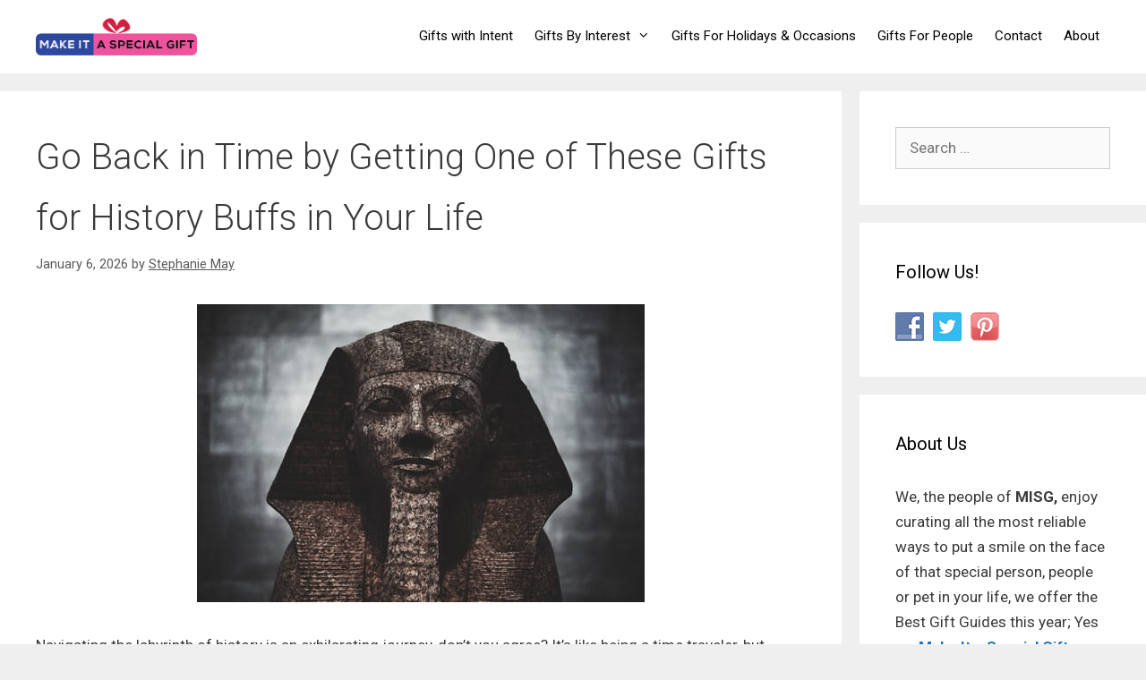

--- FILE ---
content_type: text/html; charset=UTF-8
request_url: https://makeitspecialgift.com/gifts-for-history-buffs
body_size: 31502
content:
<!DOCTYPE html><html lang="en-US" prefix="og: https://ogp.me/ns#"><head><meta charset="UTF-8"/>
<script>var __ezHttpConsent={setByCat:function(src,tagType,attributes,category,force,customSetScriptFn=null){var setScript=function(){if(force||window.ezTcfConsent[category]){if(typeof customSetScriptFn==='function'){customSetScriptFn();}else{var scriptElement=document.createElement(tagType);scriptElement.src=src;attributes.forEach(function(attr){for(var key in attr){if(attr.hasOwnProperty(key)){scriptElement.setAttribute(key,attr[key]);}}});var firstScript=document.getElementsByTagName(tagType)[0];firstScript.parentNode.insertBefore(scriptElement,firstScript);}}};if(force||(window.ezTcfConsent&&window.ezTcfConsent.loaded)){setScript();}else if(typeof getEzConsentData==="function"){getEzConsentData().then(function(ezTcfConsent){if(ezTcfConsent&&ezTcfConsent.loaded){setScript();}else{console.error("cannot get ez consent data");force=true;setScript();}});}else{force=true;setScript();console.error("getEzConsentData is not a function");}},};</script>
<script>var ezTcfConsent=window.ezTcfConsent?window.ezTcfConsent:{loaded:false,store_info:false,develop_and_improve_services:false,measure_ad_performance:false,measure_content_performance:false,select_basic_ads:false,create_ad_profile:false,select_personalized_ads:false,create_content_profile:false,select_personalized_content:false,understand_audiences:false,use_limited_data_to_select_content:false,};function getEzConsentData(){return new Promise(function(resolve){document.addEventListener("ezConsentEvent",function(event){var ezTcfConsent=event.detail.ezTcfConsent;resolve(ezTcfConsent);});});}</script>
<script>if(typeof _setEzCookies!=='function'){function _setEzCookies(ezConsentData){var cookies=window.ezCookieQueue;for(var i=0;i<cookies.length;i++){var cookie=cookies[i];if(ezConsentData&&ezConsentData.loaded&&ezConsentData[cookie.tcfCategory]){document.cookie=cookie.name+"="+cookie.value;}}}}
window.ezCookieQueue=window.ezCookieQueue||[];if(typeof addEzCookies!=='function'){function addEzCookies(arr){window.ezCookieQueue=[...window.ezCookieQueue,...arr];}}
addEzCookies([{name:"ezoab_625286",value:"mod1; Path=/; Domain=makeitspecialgift.com; Max-Age=7200",tcfCategory:"store_info",isEzoic:"true",},{name:"ezosuibasgeneris-1",value:"082fdc5e-3bbd-4fc5-52e0-ec8535bcc99b; Path=/; Domain=makeitspecialgift.com; Expires=Mon, 25 Jan 2027 20:55:57 UTC; Secure; SameSite=None",tcfCategory:"understand_audiences",isEzoic:"true",}]);if(window.ezTcfConsent&&window.ezTcfConsent.loaded){_setEzCookies(window.ezTcfConsent);}else if(typeof getEzConsentData==="function"){getEzConsentData().then(function(ezTcfConsent){if(ezTcfConsent&&ezTcfConsent.loaded){_setEzCookies(window.ezTcfConsent);}else{console.error("cannot get ez consent data");_setEzCookies(window.ezTcfConsent);}});}else{console.error("getEzConsentData is not a function");_setEzCookies(window.ezTcfConsent);}</script><script type="text/javascript" data-ezscrex='false' data-cfasync='false'>window._ezaq = Object.assign({"edge_cache_status":13,"edge_response_time":182,"url":"https://makeitspecialgift.com/gifts-for-history-buffs"}, typeof window._ezaq !== "undefined" ? window._ezaq : {});</script><script type="text/javascript" data-ezscrex='false' data-cfasync='false'>window._ezaq = Object.assign({"ab_test_id":"mod1"}, typeof window._ezaq !== "undefined" ? window._ezaq : {});window.__ez=window.__ez||{};window.__ez.tf={};</script><script type="text/javascript" data-ezscrex='false' data-cfasync='false'>window.ezDisableAds = true;</script>
<script data-ezscrex='false' data-cfasync='false' data-pagespeed-no-defer>var __ez=__ez||{};__ez.stms=Date.now();__ez.evt={};__ez.script={};__ez.ck=__ez.ck||{};__ez.template={};__ez.template.isOrig=true;__ez.queue=__ez.queue||function(){var e=0,i=0,t=[],n=!1,o=[],r=[],s=!0,a=function(e,i,n,o,r,s,a){var l=arguments.length>7&&void 0!==arguments[7]?arguments[7]:window,d=this;this.name=e,this.funcName=i,this.parameters=null===n?null:w(n)?n:[n],this.isBlock=o,this.blockedBy=r,this.deleteWhenComplete=s,this.isError=!1,this.isComplete=!1,this.isInitialized=!1,this.proceedIfError=a,this.fWindow=l,this.isTimeDelay=!1,this.process=function(){f("... func = "+e),d.isInitialized=!0,d.isComplete=!0,f("... func.apply: "+e);var i=d.funcName.split("."),n=null,o=this.fWindow||window;i.length>3||(n=3===i.length?o[i[0]][i[1]][i[2]]:2===i.length?o[i[0]][i[1]]:o[d.funcName]),null!=n&&n.apply(null,this.parameters),!0===d.deleteWhenComplete&&delete t[e],!0===d.isBlock&&(f("----- F'D: "+d.name),m())}},l=function(e,i,t,n,o,r,s){var a=arguments.length>7&&void 0!==arguments[7]?arguments[7]:window,l=this;this.name=e,this.path=i,this.async=o,this.defer=r,this.isBlock=t,this.blockedBy=n,this.isInitialized=!1,this.isError=!1,this.isComplete=!1,this.proceedIfError=s,this.fWindow=a,this.isTimeDelay=!1,this.isPath=function(e){return"/"===e[0]&&"/"!==e[1]},this.getSrc=function(e){return void 0!==window.__ezScriptHost&&this.isPath(e)&&"banger.js"!==this.name?window.__ezScriptHost+e:e},this.process=function(){l.isInitialized=!0,f("... file = "+e);var i=this.fWindow?this.fWindow.document:document,t=i.createElement("script");t.src=this.getSrc(this.path),!0===o?t.async=!0:!0===r&&(t.defer=!0),t.onerror=function(){var e={url:window.location.href,name:l.name,path:l.path,user_agent:window.navigator.userAgent};"undefined"!=typeof _ezaq&&(e.pageview_id=_ezaq.page_view_id);var i=encodeURIComponent(JSON.stringify(e)),t=new XMLHttpRequest;t.open("GET","//g.ezoic.net/ezqlog?d="+i,!0),t.send(),f("----- ERR'D: "+l.name),l.isError=!0,!0===l.isBlock&&m()},t.onreadystatechange=t.onload=function(){var e=t.readyState;f("----- F'D: "+l.name),e&&!/loaded|complete/.test(e)||(l.isComplete=!0,!0===l.isBlock&&m())},i.getElementsByTagName("head")[0].appendChild(t)}},d=function(e,i){this.name=e,this.path="",this.async=!1,this.defer=!1,this.isBlock=!1,this.blockedBy=[],this.isInitialized=!0,this.isError=!1,this.isComplete=i,this.proceedIfError=!1,this.isTimeDelay=!1,this.process=function(){}};function c(e,i,n,s,a,d,c,u,f){var m=new l(e,i,n,s,a,d,c,f);!0===u?o[e]=m:r[e]=m,t[e]=m,h(m)}function h(e){!0!==u(e)&&0!=s&&e.process()}function u(e){if(!0===e.isTimeDelay&&!1===n)return f(e.name+" blocked = TIME DELAY!"),!0;if(w(e.blockedBy))for(var i=0;i<e.blockedBy.length;i++){var o=e.blockedBy[i];if(!1===t.hasOwnProperty(o))return f(e.name+" blocked = "+o),!0;if(!0===e.proceedIfError&&!0===t[o].isError)return!1;if(!1===t[o].isComplete)return f(e.name+" blocked = "+o),!0}return!1}function f(e){var i=window.location.href,t=new RegExp("[?&]ezq=([^&#]*)","i").exec(i);"1"===(t?t[1]:null)&&console.debug(e)}function m(){++e>200||(f("let's go"),p(o),p(r))}function p(e){for(var i in e)if(!1!==e.hasOwnProperty(i)){var t=e[i];!0===t.isComplete||u(t)||!0===t.isInitialized||!0===t.isError?!0===t.isError?f(t.name+": error"):!0===t.isComplete?f(t.name+": complete already"):!0===t.isInitialized&&f(t.name+": initialized already"):t.process()}}function w(e){return"[object Array]"==Object.prototype.toString.call(e)}return window.addEventListener("load",(function(){setTimeout((function(){n=!0,f("TDELAY -----"),m()}),5e3)}),!1),{addFile:c,addFileOnce:function(e,i,n,o,r,s,a,l,d){t[e]||c(e,i,n,o,r,s,a,l,d)},addDelayFile:function(e,i){var n=new l(e,i,!1,[],!1,!1,!0);n.isTimeDelay=!0,f(e+" ...  FILE! TDELAY"),r[e]=n,t[e]=n,h(n)},addFunc:function(e,n,s,l,d,c,u,f,m,p){!0===c&&(e=e+"_"+i++);var w=new a(e,n,s,l,d,u,f,p);!0===m?o[e]=w:r[e]=w,t[e]=w,h(w)},addDelayFunc:function(e,i,n){var o=new a(e,i,n,!1,[],!0,!0);o.isTimeDelay=!0,f(e+" ...  FUNCTION! TDELAY"),r[e]=o,t[e]=o,h(o)},items:t,processAll:m,setallowLoad:function(e){s=e},markLoaded:function(e){if(e&&0!==e.length){if(e in t){var i=t[e];!0===i.isComplete?f(i.name+" "+e+": error loaded duplicate"):(i.isComplete=!0,i.isInitialized=!0)}else t[e]=new d(e,!0);f("markLoaded dummyfile: "+t[e].name)}},logWhatsBlocked:function(){for(var e in t)!1!==t.hasOwnProperty(e)&&u(t[e])}}}();__ez.evt.add=function(e,t,n){e.addEventListener?e.addEventListener(t,n,!1):e.attachEvent?e.attachEvent("on"+t,n):e["on"+t]=n()},__ez.evt.remove=function(e,t,n){e.removeEventListener?e.removeEventListener(t,n,!1):e.detachEvent?e.detachEvent("on"+t,n):delete e["on"+t]};__ez.script.add=function(e){var t=document.createElement("script");t.src=e,t.async=!0,t.type="text/javascript",document.getElementsByTagName("head")[0].appendChild(t)};__ez.dot=__ez.dot||{};__ez.queue.addFileOnce('/detroitchicago/boise.js', '/detroitchicago/boise.js?gcb=195-0&cb=5', true, [], true, false, true, false);__ez.queue.addFileOnce('/parsonsmaize/abilene.js', '/parsonsmaize/abilene.js?gcb=195-0&cb=e80eca0cdb', true, [], true, false, true, false);__ez.queue.addFileOnce('/parsonsmaize/mulvane.js', '/parsonsmaize/mulvane.js?gcb=195-0&cb=e75e48eec0', true, ['/parsonsmaize/abilene.js'], true, false, true, false);__ez.queue.addFileOnce('/detroitchicago/birmingham.js', '/detroitchicago/birmingham.js?gcb=195-0&cb=539c47377c', true, ['/parsonsmaize/abilene.js'], true, false, true, false);</script>
<script data-ezscrex="false" type="text/javascript" data-cfasync="false">window._ezaq = Object.assign({"ad_cache_level":0,"adpicker_placement_cnt":0,"ai_placeholder_cache_level":0,"ai_placeholder_placement_cnt":-1,"article_category":"hobby-gifts","domain":"makeitspecialgift.com","domain_id":625286,"ezcache_level":2,"ezcache_skip_code":0,"has_bad_image":0,"has_bad_words":0,"is_sitespeed":0,"lt_cache_level":0,"response_size":127524,"response_size_orig":121758,"response_time_orig":155,"template_id":5,"url":"https://makeitspecialgift.com/gifts-for-history-buffs","word_count":0,"worst_bad_word_level":0}, typeof window._ezaq !== "undefined" ? window._ezaq : {});__ez.queue.markLoaded('ezaqBaseReady');</script>
<script type='text/javascript' data-ezscrex='false' data-cfasync='false'>
window.ezAnalyticsStatic = true;

function analyticsAddScript(script) {
	var ezDynamic = document.createElement('script');
	ezDynamic.type = 'text/javascript';
	ezDynamic.innerHTML = script;
	document.head.appendChild(ezDynamic);
}
function getCookiesWithPrefix() {
    var allCookies = document.cookie.split(';');
    var cookiesWithPrefix = {};

    for (var i = 0; i < allCookies.length; i++) {
        var cookie = allCookies[i].trim();

        for (var j = 0; j < arguments.length; j++) {
            var prefix = arguments[j];
            if (cookie.indexOf(prefix) === 0) {
                var cookieParts = cookie.split('=');
                var cookieName = cookieParts[0];
                var cookieValue = cookieParts.slice(1).join('=');
                cookiesWithPrefix[cookieName] = decodeURIComponent(cookieValue);
                break; // Once matched, no need to check other prefixes
            }
        }
    }

    return cookiesWithPrefix;
}
function productAnalytics() {
	var d = {"pr":[6],"omd5":"26dd55ef4f7ecc84a2478e8fd55effae","nar":"risk score"};
	d.u = _ezaq.url;
	d.p = _ezaq.page_view_id;
	d.v = _ezaq.visit_uuid;
	d.ab = _ezaq.ab_test_id;
	d.e = JSON.stringify(_ezaq);
	d.ref = document.referrer;
	d.c = getCookiesWithPrefix('active_template', 'ez', 'lp_');
	if(typeof ez_utmParams !== 'undefined') {
		d.utm = ez_utmParams;
	}

	var dataText = JSON.stringify(d);
	var xhr = new XMLHttpRequest();
	xhr.open('POST','/ezais/analytics?cb=1', true);
	xhr.onload = function () {
		if (xhr.status!=200) {
            return;
		}

        if(document.readyState !== 'loading') {
            analyticsAddScript(xhr.response);
            return;
        }

        var eventFunc = function() {
            if(document.readyState === 'loading') {
                return;
            }
            document.removeEventListener('readystatechange', eventFunc, false);
            analyticsAddScript(xhr.response);
        };

        document.addEventListener('readystatechange', eventFunc, false);
	};
	xhr.setRequestHeader('Content-Type','text/plain');
	xhr.send(dataText);
}
__ez.queue.addFunc("productAnalytics", "productAnalytics", null, true, ['ezaqBaseReady'], false, false, false, true);
</script><base href="https://makeitspecialgift.com/gifts-for-history-buffs"/>
	
		<style>img:is([sizes="auto" i], [sizes^="auto," i]) { contain-intrinsic-size: 3000px 1500px }</style>
	<meta name="viewport" content="width=device-width, initial-scale=1"/>
<!-- Search Engine Optimization by Rank Math - https://rankmath.com/ -->
<title>25 Gifts For History Buffs » Make It A Special Gift</title>
<meta name="description" content="Some iconic gifts for history buffs includes books, yes books, talking about what our history books and the media misses out, a good mug, some history buff games and much more."/>
<meta name="robots" content="follow, index, max-snippet:-1, max-video-preview:-1, max-image-preview:large"/>
<link rel="canonical" href="https://makeitspecialgift.com/gifts-for-history-buffs"/>
<meta property="og:locale" content="en_US"/>
<meta property="og:type" content="article"/>
<meta property="og:title" content="25 Gifts For History Buffs » Make It A Special Gift"/>
<meta property="og:description" content="Some iconic gifts for history buffs includes books, yes books, talking about what our history books and the media misses out, a good mug, some history buff games and much more."/>
<meta property="og:url" content="https://makeitspecialgift.com/gifts-for-history-buffs"/>
<meta property="og:site_name" content="Make It A Special Gift » Gift Guides For Everyone In 2022"/>
<meta property="article:publisher" content="https://web.facebook.com/Makeitaspecialgift"/>
<meta property="article:tag" content="Buffs"/>
<meta property="article:tag" content="History"/>
<meta property="article:section" content="Hobby Gifts"/>
<meta property="og:image" content="https://makeitspecialgift.com/wp-content/uploads/2020/11/gifts-for-history-buffs.jpg"/>
<meta property="og:image:secure_url" content="https://makeitspecialgift.com/wp-content/uploads/2020/11/gifts-for-history-buffs.jpg"/>
<meta property="og:image:width" content="500"/>
<meta property="og:image:height" content="333"/>
<meta property="og:image:alt" content="gifts for history buffs"/>
<meta property="og:image:type" content="image/jpeg"/>
<meta name="twitter:card" content="summary_large_image"/>
<meta name="twitter:title" content="25 Gifts For History Buffs » Make It A Special Gift"/>
<meta name="twitter:description" content="Some iconic gifts for history buffs includes books, yes books, talking about what our history books and the media misses out, a good mug, some history buff games and much more."/>
<meta name="twitter:site" content="@Makeitspecial4"/>
<meta name="twitter:creator" content="@Makeitspecial4"/>
<meta name="twitter:image" content="https://makeitspecialgift.com/wp-content/uploads/2020/11/gifts-for-history-buffs.jpg"/>
<meta name="twitter:label1" content="Written by"/>
<meta name="twitter:data1" content="Stephanie May"/>
<meta name="twitter:label2" content="Time to read"/>
<meta name="twitter:data2" content="14 minutes"/>
<!-- /Rank Math WordPress SEO plugin -->

<link href="https://fonts.gstatic.com" crossorigin="" rel="preconnect"/>
<link href="https://fonts.googleapis.com" crossorigin="" rel="preconnect"/>
<link rel="alternate" type="application/rss+xml" title="Make It A Special Gift » Feed" href="https://makeitspecialgift.com/feed"/>
<link rel="alternate" type="application/rss+xml" title="Make It A Special Gift » Comments Feed" href="https://makeitspecialgift.com/comments/feed"/>
<link rel="alternate" type="application/rss+xml" title="Make It A Special Gift » Go Back in Time by Getting One of These Gifts for History Buffs in Your Life Comments Feed" href="https://makeitspecialgift.com/gifts-for-history-buffs/feed"/>
<script>
window._wpemojiSettings = {"baseUrl":"https:\/\/s.w.org\/images\/core\/emoji\/16.0.1\/72x72\/","ext":".png","svgUrl":"https:\/\/s.w.org\/images\/core\/emoji\/16.0.1\/svg\/","svgExt":".svg","source":{"concatemoji":"https:\/\/makeitspecialgift.com\/wp-includes\/js\/wp-emoji-release.min.js?ver=6.8.3"}};
/*! This file is auto-generated */
!function(s,n){var o,i,e;function c(e){try{var t={supportTests:e,timestamp:(new Date).valueOf()};sessionStorage.setItem(o,JSON.stringify(t))}catch(e){}}function p(e,t,n){e.clearRect(0,0,e.canvas.width,e.canvas.height),e.fillText(t,0,0);var t=new Uint32Array(e.getImageData(0,0,e.canvas.width,e.canvas.height).data),a=(e.clearRect(0,0,e.canvas.width,e.canvas.height),e.fillText(n,0,0),new Uint32Array(e.getImageData(0,0,e.canvas.width,e.canvas.height).data));return t.every(function(e,t){return e===a[t]})}function u(e,t){e.clearRect(0,0,e.canvas.width,e.canvas.height),e.fillText(t,0,0);for(var n=e.getImageData(16,16,1,1),a=0;a<n.data.length;a++)if(0!==n.data[a])return!1;return!0}function f(e,t,n,a){switch(t){case"flag":return n(e,"\ud83c\udff3\ufe0f\u200d\u26a7\ufe0f","\ud83c\udff3\ufe0f\u200b\u26a7\ufe0f")?!1:!n(e,"\ud83c\udde8\ud83c\uddf6","\ud83c\udde8\u200b\ud83c\uddf6")&&!n(e,"\ud83c\udff4\udb40\udc67\udb40\udc62\udb40\udc65\udb40\udc6e\udb40\udc67\udb40\udc7f","\ud83c\udff4\u200b\udb40\udc67\u200b\udb40\udc62\u200b\udb40\udc65\u200b\udb40\udc6e\u200b\udb40\udc67\u200b\udb40\udc7f");case"emoji":return!a(e,"\ud83e\udedf")}return!1}function g(e,t,n,a){var r="undefined"!=typeof WorkerGlobalScope&&self instanceof WorkerGlobalScope?new OffscreenCanvas(300,150):s.createElement("canvas"),o=r.getContext("2d",{willReadFrequently:!0}),i=(o.textBaseline="top",o.font="600 32px Arial",{});return e.forEach(function(e){i[e]=t(o,e,n,a)}),i}function t(e){var t=s.createElement("script");t.src=e,t.defer=!0,s.head.appendChild(t)}"undefined"!=typeof Promise&&(o="wpEmojiSettingsSupports",i=["flag","emoji"],n.supports={everything:!0,everythingExceptFlag:!0},e=new Promise(function(e){s.addEventListener("DOMContentLoaded",e,{once:!0})}),new Promise(function(t){var n=function(){try{var e=JSON.parse(sessionStorage.getItem(o));if("object"==typeof e&&"number"==typeof e.timestamp&&(new Date).valueOf()<e.timestamp+604800&&"object"==typeof e.supportTests)return e.supportTests}catch(e){}return null}();if(!n){if("undefined"!=typeof Worker&&"undefined"!=typeof OffscreenCanvas&&"undefined"!=typeof URL&&URL.createObjectURL&&"undefined"!=typeof Blob)try{var e="postMessage("+g.toString()+"("+[JSON.stringify(i),f.toString(),p.toString(),u.toString()].join(",")+"));",a=new Blob([e],{type:"text/javascript"}),r=new Worker(URL.createObjectURL(a),{name:"wpTestEmojiSupports"});return void(r.onmessage=function(e){c(n=e.data),r.terminate(),t(n)})}catch(e){}c(n=g(i,f,p,u))}t(n)}).then(function(e){for(var t in e)n.supports[t]=e[t],n.supports.everything=n.supports.everything&&n.supports[t],"flag"!==t&&(n.supports.everythingExceptFlag=n.supports.everythingExceptFlag&&n.supports[t]);n.supports.everythingExceptFlag=n.supports.everythingExceptFlag&&!n.supports.flag,n.DOMReady=!1,n.readyCallback=function(){n.DOMReady=!0}}).then(function(){return e}).then(function(){var e;n.supports.everything||(n.readyCallback(),(e=n.source||{}).concatemoji?t(e.concatemoji):e.wpemoji&&e.twemoji&&(t(e.twemoji),t(e.wpemoji)))}))}((window,document),window._wpemojiSettings);
</script>
<link rel="stylesheet" id="cab-block-style-css" href="https://makeitspecialgift.com/wp-content/plugins/custom-amazon-block/style.css?ver=1748927504" media="all"/>
<link rel="stylesheet" id="generate-fonts-css" href="//fonts.googleapis.com/css?family=Roboto:100,100italic,300,300italic,regular,italic,500,500italic,700,700italic,900,900italic" media="all"/>
<style id="wp-emoji-styles-inline-css">

	img.wp-smiley, img.emoji {
		display: inline !important;
		border: none !important;
		box-shadow: none !important;
		height: 1em !important;
		width: 1em !important;
		margin: 0 0.07em !important;
		vertical-align: -0.1em !important;
		background: none !important;
		padding: 0 !important;
	}
</style>
<link rel="stylesheet" id="wp-block-library-css" href="https://makeitspecialgift.com/wp-includes/css/dist/block-library/style.min.css?ver=6.8.3" media="all"/>
<style id="classic-theme-styles-inline-css">
/*! This file is auto-generated */
.wp-block-button__link{color:#fff;background-color:#32373c;border-radius:9999px;box-shadow:none;text-decoration:none;padding:calc(.667em + 2px) calc(1.333em + 2px);font-size:1.125em}.wp-block-file__button{background:#32373c;color:#fff;text-decoration:none}
</style>
<style id="global-styles-inline-css">
:root{--wp--preset--aspect-ratio--square: 1;--wp--preset--aspect-ratio--4-3: 4/3;--wp--preset--aspect-ratio--3-4: 3/4;--wp--preset--aspect-ratio--3-2: 3/2;--wp--preset--aspect-ratio--2-3: 2/3;--wp--preset--aspect-ratio--16-9: 16/9;--wp--preset--aspect-ratio--9-16: 9/16;--wp--preset--color--black: #000000;--wp--preset--color--cyan-bluish-gray: #abb8c3;--wp--preset--color--white: #ffffff;--wp--preset--color--pale-pink: #f78da7;--wp--preset--color--vivid-red: #cf2e2e;--wp--preset--color--luminous-vivid-orange: #ff6900;--wp--preset--color--luminous-vivid-amber: #fcb900;--wp--preset--color--light-green-cyan: #7bdcb5;--wp--preset--color--vivid-green-cyan: #00d084;--wp--preset--color--pale-cyan-blue: #8ed1fc;--wp--preset--color--vivid-cyan-blue: #0693e3;--wp--preset--color--vivid-purple: #9b51e0;--wp--preset--color--contrast: var(--contrast);--wp--preset--color--contrast-2: var(--contrast-2);--wp--preset--color--contrast-3: var(--contrast-3);--wp--preset--color--base: var(--base);--wp--preset--color--base-2: var(--base-2);--wp--preset--color--base-3: var(--base-3);--wp--preset--color--accent: var(--accent);--wp--preset--gradient--vivid-cyan-blue-to-vivid-purple: linear-gradient(135deg,rgba(6,147,227,1) 0%,rgb(155,81,224) 100%);--wp--preset--gradient--light-green-cyan-to-vivid-green-cyan: linear-gradient(135deg,rgb(122,220,180) 0%,rgb(0,208,130) 100%);--wp--preset--gradient--luminous-vivid-amber-to-luminous-vivid-orange: linear-gradient(135deg,rgba(252,185,0,1) 0%,rgba(255,105,0,1) 100%);--wp--preset--gradient--luminous-vivid-orange-to-vivid-red: linear-gradient(135deg,rgba(255,105,0,1) 0%,rgb(207,46,46) 100%);--wp--preset--gradient--very-light-gray-to-cyan-bluish-gray: linear-gradient(135deg,rgb(238,238,238) 0%,rgb(169,184,195) 100%);--wp--preset--gradient--cool-to-warm-spectrum: linear-gradient(135deg,rgb(74,234,220) 0%,rgb(151,120,209) 20%,rgb(207,42,186) 40%,rgb(238,44,130) 60%,rgb(251,105,98) 80%,rgb(254,248,76) 100%);--wp--preset--gradient--blush-light-purple: linear-gradient(135deg,rgb(255,206,236) 0%,rgb(152,150,240) 100%);--wp--preset--gradient--blush-bordeaux: linear-gradient(135deg,rgb(254,205,165) 0%,rgb(254,45,45) 50%,rgb(107,0,62) 100%);--wp--preset--gradient--luminous-dusk: linear-gradient(135deg,rgb(255,203,112) 0%,rgb(199,81,192) 50%,rgb(65,88,208) 100%);--wp--preset--gradient--pale-ocean: linear-gradient(135deg,rgb(255,245,203) 0%,rgb(182,227,212) 50%,rgb(51,167,181) 100%);--wp--preset--gradient--electric-grass: linear-gradient(135deg,rgb(202,248,128) 0%,rgb(113,206,126) 100%);--wp--preset--gradient--midnight: linear-gradient(135deg,rgb(2,3,129) 0%,rgb(40,116,252) 100%);--wp--preset--font-size--small: 13px;--wp--preset--font-size--medium: 20px;--wp--preset--font-size--large: 36px;--wp--preset--font-size--x-large: 42px;--wp--preset--spacing--20: 0.44rem;--wp--preset--spacing--30: 0.67rem;--wp--preset--spacing--40: 1rem;--wp--preset--spacing--50: 1.5rem;--wp--preset--spacing--60: 2.25rem;--wp--preset--spacing--70: 3.38rem;--wp--preset--spacing--80: 5.06rem;--wp--preset--shadow--natural: 6px 6px 9px rgba(0, 0, 0, 0.2);--wp--preset--shadow--deep: 12px 12px 50px rgba(0, 0, 0, 0.4);--wp--preset--shadow--sharp: 6px 6px 0px rgba(0, 0, 0, 0.2);--wp--preset--shadow--outlined: 6px 6px 0px -3px rgba(255, 255, 255, 1), 6px 6px rgba(0, 0, 0, 1);--wp--preset--shadow--crisp: 6px 6px 0px rgba(0, 0, 0, 1);}:where(.is-layout-flex){gap: 0.5em;}:where(.is-layout-grid){gap: 0.5em;}body .is-layout-flex{display: flex;}.is-layout-flex{flex-wrap: wrap;align-items: center;}.is-layout-flex > :is(*, div){margin: 0;}body .is-layout-grid{display: grid;}.is-layout-grid > :is(*, div){margin: 0;}:where(.wp-block-columns.is-layout-flex){gap: 2em;}:where(.wp-block-columns.is-layout-grid){gap: 2em;}:where(.wp-block-post-template.is-layout-flex){gap: 1.25em;}:where(.wp-block-post-template.is-layout-grid){gap: 1.25em;}.has-black-color{color: var(--wp--preset--color--black) !important;}.has-cyan-bluish-gray-color{color: var(--wp--preset--color--cyan-bluish-gray) !important;}.has-white-color{color: var(--wp--preset--color--white) !important;}.has-pale-pink-color{color: var(--wp--preset--color--pale-pink) !important;}.has-vivid-red-color{color: var(--wp--preset--color--vivid-red) !important;}.has-luminous-vivid-orange-color{color: var(--wp--preset--color--luminous-vivid-orange) !important;}.has-luminous-vivid-amber-color{color: var(--wp--preset--color--luminous-vivid-amber) !important;}.has-light-green-cyan-color{color: var(--wp--preset--color--light-green-cyan) !important;}.has-vivid-green-cyan-color{color: var(--wp--preset--color--vivid-green-cyan) !important;}.has-pale-cyan-blue-color{color: var(--wp--preset--color--pale-cyan-blue) !important;}.has-vivid-cyan-blue-color{color: var(--wp--preset--color--vivid-cyan-blue) !important;}.has-vivid-purple-color{color: var(--wp--preset--color--vivid-purple) !important;}.has-black-background-color{background-color: var(--wp--preset--color--black) !important;}.has-cyan-bluish-gray-background-color{background-color: var(--wp--preset--color--cyan-bluish-gray) !important;}.has-white-background-color{background-color: var(--wp--preset--color--white) !important;}.has-pale-pink-background-color{background-color: var(--wp--preset--color--pale-pink) !important;}.has-vivid-red-background-color{background-color: var(--wp--preset--color--vivid-red) !important;}.has-luminous-vivid-orange-background-color{background-color: var(--wp--preset--color--luminous-vivid-orange) !important;}.has-luminous-vivid-amber-background-color{background-color: var(--wp--preset--color--luminous-vivid-amber) !important;}.has-light-green-cyan-background-color{background-color: var(--wp--preset--color--light-green-cyan) !important;}.has-vivid-green-cyan-background-color{background-color: var(--wp--preset--color--vivid-green-cyan) !important;}.has-pale-cyan-blue-background-color{background-color: var(--wp--preset--color--pale-cyan-blue) !important;}.has-vivid-cyan-blue-background-color{background-color: var(--wp--preset--color--vivid-cyan-blue) !important;}.has-vivid-purple-background-color{background-color: var(--wp--preset--color--vivid-purple) !important;}.has-black-border-color{border-color: var(--wp--preset--color--black) !important;}.has-cyan-bluish-gray-border-color{border-color: var(--wp--preset--color--cyan-bluish-gray) !important;}.has-white-border-color{border-color: var(--wp--preset--color--white) !important;}.has-pale-pink-border-color{border-color: var(--wp--preset--color--pale-pink) !important;}.has-vivid-red-border-color{border-color: var(--wp--preset--color--vivid-red) !important;}.has-luminous-vivid-orange-border-color{border-color: var(--wp--preset--color--luminous-vivid-orange) !important;}.has-luminous-vivid-amber-border-color{border-color: var(--wp--preset--color--luminous-vivid-amber) !important;}.has-light-green-cyan-border-color{border-color: var(--wp--preset--color--light-green-cyan) !important;}.has-vivid-green-cyan-border-color{border-color: var(--wp--preset--color--vivid-green-cyan) !important;}.has-pale-cyan-blue-border-color{border-color: var(--wp--preset--color--pale-cyan-blue) !important;}.has-vivid-cyan-blue-border-color{border-color: var(--wp--preset--color--vivid-cyan-blue) !important;}.has-vivid-purple-border-color{border-color: var(--wp--preset--color--vivid-purple) !important;}.has-vivid-cyan-blue-to-vivid-purple-gradient-background{background: var(--wp--preset--gradient--vivid-cyan-blue-to-vivid-purple) !important;}.has-light-green-cyan-to-vivid-green-cyan-gradient-background{background: var(--wp--preset--gradient--light-green-cyan-to-vivid-green-cyan) !important;}.has-luminous-vivid-amber-to-luminous-vivid-orange-gradient-background{background: var(--wp--preset--gradient--luminous-vivid-amber-to-luminous-vivid-orange) !important;}.has-luminous-vivid-orange-to-vivid-red-gradient-background{background: var(--wp--preset--gradient--luminous-vivid-orange-to-vivid-red) !important;}.has-very-light-gray-to-cyan-bluish-gray-gradient-background{background: var(--wp--preset--gradient--very-light-gray-to-cyan-bluish-gray) !important;}.has-cool-to-warm-spectrum-gradient-background{background: var(--wp--preset--gradient--cool-to-warm-spectrum) !important;}.has-blush-light-purple-gradient-background{background: var(--wp--preset--gradient--blush-light-purple) !important;}.has-blush-bordeaux-gradient-background{background: var(--wp--preset--gradient--blush-bordeaux) !important;}.has-luminous-dusk-gradient-background{background: var(--wp--preset--gradient--luminous-dusk) !important;}.has-pale-ocean-gradient-background{background: var(--wp--preset--gradient--pale-ocean) !important;}.has-electric-grass-gradient-background{background: var(--wp--preset--gradient--electric-grass) !important;}.has-midnight-gradient-background{background: var(--wp--preset--gradient--midnight) !important;}.has-small-font-size{font-size: var(--wp--preset--font-size--small) !important;}.has-medium-font-size{font-size: var(--wp--preset--font-size--medium) !important;}.has-large-font-size{font-size: var(--wp--preset--font-size--large) !important;}.has-x-large-font-size{font-size: var(--wp--preset--font-size--x-large) !important;}
:where(.wp-block-post-template.is-layout-flex){gap: 1.25em;}:where(.wp-block-post-template.is-layout-grid){gap: 1.25em;}
:where(.wp-block-columns.is-layout-flex){gap: 2em;}:where(.wp-block-columns.is-layout-grid){gap: 2em;}
:root :where(.wp-block-pullquote){font-size: 1.5em;line-height: 1.6;}
</style>
<link rel="stylesheet" id="social-widget-css" href="https://makeitspecialgift.com/wp-content/plugins/social-media-widget/social_widget.css?ver=6.8.3" media="all"/>
<link rel="stylesheet" id="widgetopts-styles-css" href="https://makeitspecialgift.com/wp-content/plugins/widget-options/assets/css/widget-options.css?ver=4.1.2" media="all"/>
<link rel="stylesheet" id="lasso-live-css" href="https://makeitspecialgift.com/wp-content/plugins/lasso/admin/assets/css/lasso-live.min.css?ver=1731051662" media="all"/>
<link rel="stylesheet" id="lasso-table-frontend-css" href="https://makeitspecialgift.com/wp-content/plugins/lasso/admin/assets/css/lasso-table-frontend.min.css?ver=1731051662" media="all"/>
<link rel="stylesheet" id="generate-style-css" href="https://makeitspecialgift.com/wp-content/themes/generatepress/assets/css/all.min.css?ver=3.6.0" media="all"/>
<style id="generate-style-inline-css">
body{background-color:#efefef;color:#3a3a3a;}a{color:#1e73be;}a{text-decoration:underline;}.entry-title a, .site-branding a, a.button, .wp-block-button__link, .main-navigation a{text-decoration:none;}a:hover, a:focus, a:active{color:#000000;}body .grid-container{max-width:1300px;}.wp-block-group__inner-container{max-width:1300px;margin-left:auto;margin-right:auto;}.site-header .header-image{width:180px;}.generate-back-to-top{font-size:20px;border-radius:3px;position:fixed;bottom:30px;right:30px;line-height:40px;width:40px;text-align:center;z-index:10;transition:opacity 300ms ease-in-out;opacity:0.1;transform:translateY(1000px);}.generate-back-to-top__show{opacity:1;transform:translateY(0);}:root{--contrast:#222222;--contrast-2:#575760;--contrast-3:#b2b2be;--base:#f0f0f0;--base-2:#f7f8f9;--base-3:#ffffff;--accent:#1e73be;}:root .has-contrast-color{color:var(--contrast);}:root .has-contrast-background-color{background-color:var(--contrast);}:root .has-contrast-2-color{color:var(--contrast-2);}:root .has-contrast-2-background-color{background-color:var(--contrast-2);}:root .has-contrast-3-color{color:var(--contrast-3);}:root .has-contrast-3-background-color{background-color:var(--contrast-3);}:root .has-base-color{color:var(--base);}:root .has-base-background-color{background-color:var(--base);}:root .has-base-2-color{color:var(--base-2);}:root .has-base-2-background-color{background-color:var(--base-2);}:root .has-base-3-color{color:var(--base-3);}:root .has-base-3-background-color{background-color:var(--base-3);}:root .has-accent-color{color:var(--accent);}:root .has-accent-background-color{background-color:var(--accent);}.gp-modal:not(.gp-modal--open):not(.gp-modal--transition){display:none;}.gp-modal--transition:not(.gp-modal--open){pointer-events:none;}.gp-modal-overlay:not(.gp-modal-overlay--open):not(.gp-modal--transition){display:none;}.gp-modal__overlay{display:none;position:fixed;top:0;left:0;right:0;bottom:0;background:rgba(0,0,0,0.2);display:flex;justify-content:center;align-items:center;z-index:10000;backdrop-filter:blur(3px);transition:opacity 500ms ease;opacity:0;}.gp-modal--open:not(.gp-modal--transition) .gp-modal__overlay{opacity:1;}.gp-modal__container{max-width:100%;max-height:100vh;transform:scale(0.9);transition:transform 500ms ease;padding:0 10px;}.gp-modal--open:not(.gp-modal--transition) .gp-modal__container{transform:scale(1);}.search-modal-fields{display:flex;}.gp-search-modal .gp-modal__overlay{align-items:flex-start;padding-top:25vh;background:var(--gp-search-modal-overlay-bg-color);}.search-modal-form{width:500px;max-width:100%;background-color:var(--gp-search-modal-bg-color);color:var(--gp-search-modal-text-color);}.search-modal-form .search-field, .search-modal-form .search-field:focus{width:100%;height:60px;background-color:transparent;border:0;appearance:none;color:currentColor;}.search-modal-fields button, .search-modal-fields button:active, .search-modal-fields button:focus, .search-modal-fields button:hover{background-color:transparent;border:0;color:currentColor;width:60px;}body, button, input, select, textarea{font-family:"Roboto", sans-serif;}body{line-height:1.7;}p{margin-bottom:1.6em;}.entry-content > [class*="wp-block-"]:not(:last-child):not(.wp-block-heading){margin-bottom:1.6em;}.main-navigation .main-nav ul ul li a{font-size:14px;}.sidebar .widget, .footer-widgets .widget{font-size:17px;}h1{font-family:"Roboto", sans-serif;font-weight:300;font-size:40px;line-height:1.7em;}h2{font-weight:300;font-size:30px;}h3{font-size:20px;}h4{font-size:inherit;}h5{font-size:inherit;}@media (max-width:768px){.main-title{font-size:30px;}h1{font-size:30px;}h2{font-size:25px;}}.top-bar{background-color:#636363;color:#ffffff;}.top-bar a{color:#ffffff;}.top-bar a:hover{color:#303030;}.site-header{background-color:#ffffff;color:#3a3a3a;}.site-header a{color:#3a3a3a;}.main-title a,.main-title a:hover{color:#222222;}.site-description{color:#757575;}.main-navigation,.main-navigation ul ul{background-color:var(--base-3);}.main-navigation .main-nav ul li a, .main-navigation .menu-toggle, .main-navigation .menu-bar-items{color:#000000;}.main-navigation .main-nav ul li:not([class*="current-menu-"]):hover > a, .main-navigation .main-nav ul li:not([class*="current-menu-"]):focus > a, .main-navigation .main-nav ul li.sfHover:not([class*="current-menu-"]) > a, .main-navigation .menu-bar-item:hover > a, .main-navigation .menu-bar-item.sfHover > a{color:#000000;background-color:var(--base-3);}button.menu-toggle:hover,button.menu-toggle:focus,.main-navigation .mobile-bar-items a,.main-navigation .mobile-bar-items a:hover,.main-navigation .mobile-bar-items a:focus{color:#000000;}.main-navigation .main-nav ul li[class*="current-menu-"] > a{color:#000000;background-color:var(--base-3);}.navigation-search input[type="search"],.navigation-search input[type="search"]:active, .navigation-search input[type="search"]:focus, .main-navigation .main-nav ul li.search-item.active > a, .main-navigation .menu-bar-items .search-item.active > a{color:#000000;background-color:var(--base-3);}.main-navigation ul ul{background-color:#3f3f3f;}.main-navigation .main-nav ul ul li a{color:#ffffff;}.main-navigation .main-nav ul ul li:not([class*="current-menu-"]):hover > a,.main-navigation .main-nav ul ul li:not([class*="current-menu-"]):focus > a, .main-navigation .main-nav ul ul li.sfHover:not([class*="current-menu-"]) > a{color:#ffffff;background-color:#4f4f4f;}.main-navigation .main-nav ul ul li[class*="current-menu-"] > a{color:#ffffff;background-color:#4f4f4f;}.separate-containers .inside-article, .separate-containers .comments-area, .separate-containers .page-header, .one-container .container, .separate-containers .paging-navigation, .inside-page-header{background-color:#ffffff;}.entry-meta{color:#595959;}.entry-meta a{color:#595959;}.entry-meta a:hover{color:#1e73be;}.sidebar .widget{background-color:#ffffff;}.sidebar .widget .widget-title{color:#000000;}.footer-widgets{background-color:#ffffff;}.footer-widgets .widget-title{color:#000000;}.site-info{color:#ffffff;background-color:#222222;}.site-info a{color:#ffffff;}.site-info a:hover{color:#606060;}.footer-bar .widget_nav_menu .current-menu-item a{color:#606060;}input[type="text"],input[type="email"],input[type="url"],input[type="password"],input[type="search"],input[type="tel"],input[type="number"],textarea,select{color:#666666;background-color:#fafafa;border-color:#cccccc;}input[type="text"]:focus,input[type="email"]:focus,input[type="url"]:focus,input[type="password"]:focus,input[type="search"]:focus,input[type="tel"]:focus,input[type="number"]:focus,textarea:focus,select:focus{color:#666666;background-color:#ffffff;border-color:#bfbfbf;}button,html input[type="button"],input[type="reset"],input[type="submit"],a.button,a.wp-block-button__link:not(.has-background){color:#ffffff;background-color:#666666;}button:hover,html input[type="button"]:hover,input[type="reset"]:hover,input[type="submit"]:hover,a.button:hover,button:focus,html input[type="button"]:focus,input[type="reset"]:focus,input[type="submit"]:focus,a.button:focus,a.wp-block-button__link:not(.has-background):active,a.wp-block-button__link:not(.has-background):focus,a.wp-block-button__link:not(.has-background):hover{color:#ffffff;background-color:#3f3f3f;}a.generate-back-to-top{background-color:rgba( 0,0,0,0.4 );color:#ffffff;}a.generate-back-to-top:hover,a.generate-back-to-top:focus{background-color:rgba( 0,0,0,0.6 );color:#ffffff;}:root{--gp-search-modal-bg-color:var(--base-3);--gp-search-modal-text-color:var(--contrast);--gp-search-modal-overlay-bg-color:rgba(0,0,0,0.2);}@media (max-width:768px){.main-navigation .menu-bar-item:hover > a, .main-navigation .menu-bar-item.sfHover > a{background:none;color:#000000;}}.inside-top-bar{padding:10px;}.site-main .wp-block-group__inner-container{padding:40px;}.entry-content .alignwide, body:not(.no-sidebar) .entry-content .alignfull{margin-left:-40px;width:calc(100% + 80px);max-width:calc(100% + 80px);}.container.grid-container{max-width:1380px;}.main-navigation .main-nav ul li a,.menu-toggle,.main-navigation .mobile-bar-items a{padding-left:12px;padding-right:12px;line-height:41px;}.main-navigation .main-nav ul ul li a{padding:10px 12px 10px 12px;}.navigation-search input[type="search"]{height:41px;}.rtl .menu-item-has-children .dropdown-menu-toggle{padding-left:12px;}.menu-item-has-children .dropdown-menu-toggle{padding-right:12px;}.rtl .main-navigation .main-nav ul li.menu-item-has-children > a{padding-right:12px;}.site-info{padding:20px;}@media (max-width:768px){.separate-containers .inside-article, .separate-containers .comments-area, .separate-containers .page-header, .separate-containers .paging-navigation, .one-container .site-content, .inside-page-header{padding:30px;}.site-main .wp-block-group__inner-container{padding:30px;}.site-info{padding-right:10px;padding-left:10px;}.entry-content .alignwide, body:not(.no-sidebar) .entry-content .alignfull{margin-left:-30px;width:calc(100% + 60px);max-width:calc(100% + 60px);}}.one-container .sidebar .widget{padding:0px;}/* End cached CSS */@media (max-width:768px){.main-navigation .menu-toggle,.main-navigation .mobile-bar-items,.sidebar-nav-mobile:not(#sticky-placeholder){display:block;}.main-navigation ul,.gen-sidebar-nav{display:none;}[class*="nav-float-"] .site-header .inside-header > *{float:none;clear:both;}}
.dynamic-author-image-rounded{border-radius:100%;}.dynamic-featured-image, .dynamic-author-image{vertical-align:middle;}.one-container.blog .dynamic-content-template:not(:last-child), .one-container.archive .dynamic-content-template:not(:last-child){padding-bottom:0px;}.dynamic-entry-excerpt > p:last-child{margin-bottom:0px;}
</style>
<link rel="stylesheet" id="generate-font-icons-css" href="https://makeitspecialgift.com/wp-content/themes/generatepress/assets/css/components/font-icons.min.css?ver=3.6.0" media="all"/>
<link rel="stylesheet" id="generate-child-css" href="https://makeitspecialgift.com/wp-content/themes/generatepress_child/style.css?ver=1731051665" media="all"/>
<link rel="stylesheet" id="generate-blog-images-css" href="https://makeitspecialgift.com/wp-content/plugins/gp-premium/blog/functions/css/featured-images.min.css?ver=2.5.5" media="all"/>
<script id="breeze-prefetch-js-extra">
var breeze_prefetch = {"local_url":"https:\/\/makeitspecialgift.com","ignore_remote_prefetch":"1","ignore_list":["wp-admin","wp-login.php"]};
</script>
<script src="https://makeitspecialgift.com/wp-content/plugins/breeze/assets/js/js-front-end/breeze-prefetch-links.min.js?ver=2.2.18" id="breeze-prefetch-js"></script>
<link rel="https://api.w.org/" href="https://makeitspecialgift.com/wp-json/"/><link rel="alternate" title="JSON" type="application/json" href="https://makeitspecialgift.com/wp-json/wp/v2/posts/901"/><link rel="EditURI" type="application/rsd+xml" title="RSD" href="https://makeitspecialgift.com/xmlrpc.php?rsd"/>
<meta name="generator" content="WordPress 6.8.3"/>
<link rel="shortlink" href="https://makeitspecialgift.com/?p=901"/>
<link rel="alternate" title="oEmbed (JSON)" type="application/json+oembed" href="https://makeitspecialgift.com/wp-json/oembed/1.0/embed?url=https%3A%2F%2Fmakeitspecialgift.com%2Fgifts-for-history-buffs"/>
<link rel="alternate" title="oEmbed (XML)" type="text/xml+oembed" href="https://makeitspecialgift.com/wp-json/oembed/1.0/embed?url=https%3A%2F%2Fmakeitspecialgift.com%2Fgifts-for-history-buffs&amp;format=xml"/>
<!-- Google tag (gtag.js) -->
<script async="" src="https://www.googletagmanager.com/gtag/js?id=G-GR8J5FHZZZ"></script>
<script>
  window.dataLayer = window.dataLayer || [];
  function gtag(){dataLayer.push(arguments);}
  gtag('js', new Date());

  gtag('config', 'G-GR8J5FHZZZ');
</script>
<!-- Google tag (gtag.js) -->
<script async="" src="https://www.googletagmanager.com/gtag/js?id=UA-176780209-1"></script>
<script>
  window.dataLayer = window.dataLayer || [];
  function gtag(){dataLayer.push(arguments);}
  gtag('js', new Date());

  gtag('config', 'UA-176780209-1');
</script>
<style type="text/css">
			:root{
				--lasso-main: black !important;
				--lasso-title: black !important;
				--lasso-button: #22baa0 !important;
				--lasso-secondary-button: #22baa0 !important;
				--lasso-button-text: white !important;
				--lasso-background: white !important;
				--lasso-pros: #22baa0 !important;
				--lasso-cons: #e06470 !important;
			}
			
			
		</style>
			<script type="text/javascript">
				// Notice how this gets configured before we load Font Awesome
				window.FontAwesomeConfig = { autoReplaceSvg: false }
			</script>
		<link rel="pingback" href="https://makeitspecialgift.com/xmlrpc.php"/>
<style type="text/css">.saboxplugin-wrap{-webkit-box-sizing:border-box;-moz-box-sizing:border-box;-ms-box-sizing:border-box;box-sizing:border-box;border:1px solid #eee;width:100%;clear:both;display:block;overflow:hidden;word-wrap:break-word;position:relative}.saboxplugin-wrap .saboxplugin-gravatar{float:left;padding:0 20px 20px 20px}.saboxplugin-wrap .saboxplugin-gravatar img{max-width:100px;height:auto;border-radius:0;}.saboxplugin-wrap .saboxplugin-authorname{font-size:18px;line-height:1;margin:20px 0 0 20px;display:block}.saboxplugin-wrap .saboxplugin-authorname a{text-decoration:none}.saboxplugin-wrap .saboxplugin-authorname a:focus{outline:0}.saboxplugin-wrap .saboxplugin-desc{display:block;margin:5px 20px}.saboxplugin-wrap .saboxplugin-desc a{text-decoration:underline}.saboxplugin-wrap .saboxplugin-desc p{margin:5px 0 12px}.saboxplugin-wrap .saboxplugin-web{margin:0 20px 15px;text-align:left}.saboxplugin-wrap .sab-web-position{text-align:right}.saboxplugin-wrap .saboxplugin-web a{color:#ccc;text-decoration:none}.saboxplugin-wrap .saboxplugin-socials{position:relative;display:block;background:#fcfcfc;padding:5px;border-top:1px solid #eee}.saboxplugin-wrap .saboxplugin-socials a svg{width:20px;height:20px}.saboxplugin-wrap .saboxplugin-socials a svg .st2{fill:#fff; transform-origin:center center;}.saboxplugin-wrap .saboxplugin-socials a svg .st1{fill:rgba(0,0,0,.3)}.saboxplugin-wrap .saboxplugin-socials a:hover{opacity:.8;-webkit-transition:opacity .4s;-moz-transition:opacity .4s;-o-transition:opacity .4s;transition:opacity .4s;box-shadow:none!important;-webkit-box-shadow:none!important}.saboxplugin-wrap .saboxplugin-socials .saboxplugin-icon-color{box-shadow:none;padding:0;border:0;-webkit-transition:opacity .4s;-moz-transition:opacity .4s;-o-transition:opacity .4s;transition:opacity .4s;display:inline-block;color:#fff;font-size:0;text-decoration:inherit;margin:5px;-webkit-border-radius:0;-moz-border-radius:0;-ms-border-radius:0;-o-border-radius:0;border-radius:0;overflow:hidden}.saboxplugin-wrap .saboxplugin-socials .saboxplugin-icon-grey{text-decoration:inherit;box-shadow:none;position:relative;display:-moz-inline-stack;display:inline-block;vertical-align:middle;zoom:1;margin:10px 5px;color:#444;fill:#444}.clearfix:after,.clearfix:before{content:' ';display:table;line-height:0;clear:both}.ie7 .clearfix{zoom:1}.saboxplugin-socials.sabox-colored .saboxplugin-icon-color .sab-twitch{border-color:#38245c}.saboxplugin-socials.sabox-colored .saboxplugin-icon-color .sab-behance{border-color:#003eb0}.saboxplugin-socials.sabox-colored .saboxplugin-icon-color .sab-deviantart{border-color:#036824}.saboxplugin-socials.sabox-colored .saboxplugin-icon-color .sab-digg{border-color:#00327c}.saboxplugin-socials.sabox-colored .saboxplugin-icon-color .sab-dribbble{border-color:#ba1655}.saboxplugin-socials.sabox-colored .saboxplugin-icon-color .sab-facebook{border-color:#1e2e4f}.saboxplugin-socials.sabox-colored .saboxplugin-icon-color .sab-flickr{border-color:#003576}.saboxplugin-socials.sabox-colored .saboxplugin-icon-color .sab-github{border-color:#264874}.saboxplugin-socials.sabox-colored .saboxplugin-icon-color .sab-google{border-color:#0b51c5}.saboxplugin-socials.sabox-colored .saboxplugin-icon-color .sab-html5{border-color:#902e13}.saboxplugin-socials.sabox-colored .saboxplugin-icon-color .sab-instagram{border-color:#1630aa}.saboxplugin-socials.sabox-colored .saboxplugin-icon-color .sab-linkedin{border-color:#00344f}.saboxplugin-socials.sabox-colored .saboxplugin-icon-color .sab-pinterest{border-color:#5b040e}.saboxplugin-socials.sabox-colored .saboxplugin-icon-color .sab-reddit{border-color:#992900}.saboxplugin-socials.sabox-colored .saboxplugin-icon-color .sab-rss{border-color:#a43b0a}.saboxplugin-socials.sabox-colored .saboxplugin-icon-color .sab-sharethis{border-color:#5d8420}.saboxplugin-socials.sabox-colored .saboxplugin-icon-color .sab-soundcloud{border-color:#995200}.saboxplugin-socials.sabox-colored .saboxplugin-icon-color .sab-spotify{border-color:#0f612c}.saboxplugin-socials.sabox-colored .saboxplugin-icon-color .sab-stackoverflow{border-color:#a95009}.saboxplugin-socials.sabox-colored .saboxplugin-icon-color .sab-steam{border-color:#006388}.saboxplugin-socials.sabox-colored .saboxplugin-icon-color .sab-user_email{border-color:#b84e05}.saboxplugin-socials.sabox-colored .saboxplugin-icon-color .sab-tumblr{border-color:#10151b}.saboxplugin-socials.sabox-colored .saboxplugin-icon-color .sab-twitter{border-color:#0967a0}.saboxplugin-socials.sabox-colored .saboxplugin-icon-color .sab-vimeo{border-color:#0d7091}.saboxplugin-socials.sabox-colored .saboxplugin-icon-color .sab-windows{border-color:#003f71}.saboxplugin-socials.sabox-colored .saboxplugin-icon-color .sab-whatsapp{border-color:#003f71}.saboxplugin-socials.sabox-colored .saboxplugin-icon-color .sab-wordpress{border-color:#0f3647}.saboxplugin-socials.sabox-colored .saboxplugin-icon-color .sab-yahoo{border-color:#14002d}.saboxplugin-socials.sabox-colored .saboxplugin-icon-color .sab-youtube{border-color:#900}.saboxplugin-socials.sabox-colored .saboxplugin-icon-color .sab-xing{border-color:#000202}.saboxplugin-socials.sabox-colored .saboxplugin-icon-color .sab-mixcloud{border-color:#2475a0}.saboxplugin-socials.sabox-colored .saboxplugin-icon-color .sab-vk{border-color:#243549}.saboxplugin-socials.sabox-colored .saboxplugin-icon-color .sab-medium{border-color:#00452c}.saboxplugin-socials.sabox-colored .saboxplugin-icon-color .sab-quora{border-color:#420e00}.saboxplugin-socials.sabox-colored .saboxplugin-icon-color .sab-meetup{border-color:#9b181c}.saboxplugin-socials.sabox-colored .saboxplugin-icon-color .sab-goodreads{border-color:#000}.saboxplugin-socials.sabox-colored .saboxplugin-icon-color .sab-snapchat{border-color:#999700}.saboxplugin-socials.sabox-colored .saboxplugin-icon-color .sab-500px{border-color:#00557f}.saboxplugin-socials.sabox-colored .saboxplugin-icon-color .sab-mastodont{border-color:#185886}.sabox-plus-item{margin-bottom:20px}@media screen and (max-width:480px){.saboxplugin-wrap{text-align:center}.saboxplugin-wrap .saboxplugin-gravatar{float:none;padding:20px 0;text-align:center;margin:0 auto;display:block}.saboxplugin-wrap .saboxplugin-gravatar img{float:none;display:inline-block;display:-moz-inline-stack;vertical-align:middle;zoom:1}.saboxplugin-wrap .saboxplugin-desc{margin:0 10px 20px;text-align:center}.saboxplugin-wrap .saboxplugin-authorname{text-align:center;margin:10px 0 20px}}body .saboxplugin-authorname a,body .saboxplugin-authorname a:hover{box-shadow:none;-webkit-box-shadow:none}a.sab-profile-edit{font-size:16px!important;line-height:1!important}.sab-edit-settings a,a.sab-profile-edit{color:#0073aa!important;box-shadow:none!important;-webkit-box-shadow:none!important}.sab-edit-settings{margin-right:15px;position:absolute;right:0;z-index:2;bottom:10px;line-height:20px}.sab-edit-settings i{margin-left:5px}.saboxplugin-socials{line-height:1!important}.rtl .saboxplugin-wrap .saboxplugin-gravatar{float:right}.rtl .saboxplugin-wrap .saboxplugin-authorname{display:flex;align-items:center}.rtl .saboxplugin-wrap .saboxplugin-authorname .sab-profile-edit{margin-right:10px}.rtl .sab-edit-settings{right:auto;left:0}img.sab-custom-avatar{max-width:75px;}.saboxplugin-wrap {margin-top:0px; margin-bottom:0px; padding: 0px 0px }.saboxplugin-wrap .saboxplugin-authorname {font-size:18px; line-height:25px;}.saboxplugin-wrap .saboxplugin-desc p, .saboxplugin-wrap .saboxplugin-desc {font-size:14px !important; line-height:21px !important;}.saboxplugin-wrap .saboxplugin-web {font-size:14px;}.saboxplugin-wrap .saboxplugin-socials a svg {width:18px;height:18px;}</style><link rel="icon" href="https://makeitspecialgift.com/wp-content/uploads/2020/08/cropped-favicon-3-120x120.webp" sizes="32x32"/>
<link rel="icon" href="https://makeitspecialgift.com/wp-content/uploads/2020/08/cropped-favicon-3-300x300.webp" sizes="192x192"/>
<link rel="apple-touch-icon" href="https://makeitspecialgift.com/wp-content/uploads/2020/08/cropped-favicon-3-300x300.webp"/>
<meta name="msapplication-TileImage" content="https://makeitspecialgift.com/wp-content/uploads/2020/08/cropped-favicon-3-300x300.webp"/>
<script type='text/javascript'>
var ezoTemplate = 'orig_site';
var ezouid = '1';
var ezoFormfactor = '1';
</script><script data-ezscrex="false" type='text/javascript'>
var soc_app_id = '0';
var did = 625286;
var ezdomain = 'makeitspecialgift.com';
var ezoicSearchable = 1;
</script></head>

<body class="wp-singular post-template-default single single-post postid-901 single-format-standard wp-custom-logo wp-embed-responsive wp-theme-generatepress wp-child-theme-generatepress_child post-image-below-header post-image-aligned-center lasso-v323 right-sidebar nav-float-right separate-containers contained-header active-footer-widgets-3 header-aligned-left dropdown-hover featured-image-active" itemtype="https://schema.org/Blog" itemscope="">
	<a class="screen-reader-text skip-link" href="#content" title="Skip to content">Skip to content</a>		<header class="site-header grid-container grid-parent" id="masthead" aria-label="Site" itemtype="https://schema.org/WPHeader" itemscope="">
			<div class="inside-header grid-container grid-parent">
				<div class="site-logo">
					<a href="https://makeitspecialgift.com/" rel="home">
						<img class="header-image is-logo-image" alt="Make It A Special Gift" src="https://makeitspecialgift.com/wp-content/uploads/2020/08/Asset-1.png"/>
					</a>
				</div>		<nav class="main-navigation grid-container grid-parent sub-menu-right" id="site-navigation" aria-label="Primary" itemtype="https://schema.org/SiteNavigationElement" itemscope="">
			<div class="inside-navigation grid-container grid-parent">
								<button class="menu-toggle" aria-controls="primary-menu" aria-expanded="false">
					<span class="mobile-menu">Menu</span>				</button>
				<div id="primary-menu" class="main-nav"><ul id="menu-menu-1" class=" menu sf-menu"><li id="menu-item-35" class="increase-padding menu-item menu-item-type-taxonomy menu-item-object-category menu-item-35"><a href="https://makeitspecialgift.com/category/gifts-with-intent">Gifts with Intent</a></li>
<li id="menu-item-36" class="increase-padding menu-item menu-item-type-taxonomy menu-item-object-category current-post-ancestor menu-item-has-children menu-item-36"><a href="https://makeitspecialgift.com/category/gifts-by-interest">Gifts By Interest<span role="presentation" class="dropdown-menu-toggle"></span></a>
<ul class="sub-menu">
	<li id="menu-item-9010" class="menu-item menu-item-type-taxonomy menu-item-object-category current-post-ancestor current-menu-parent current-post-parent menu-item-9010"><a href="https://makeitspecialgift.com/category/gifts-by-interest/hobby-gifts">Hobby Gifts</a></li>
	<li id="menu-item-9011" class="menu-item menu-item-type-taxonomy menu-item-object-category menu-item-9011"><a href="https://makeitspecialgift.com/category/gifts-by-interest/journey-gifts">Journey Gifts</a></li>
	<li id="menu-item-3331" class="increase-padding menu-item menu-item-type-taxonomy menu-item-object-category menu-item-3331"><a href="https://makeitspecialgift.com/category/gifts-by-interest/profession-gifts">Profession Gifts</a></li>
	<li id="menu-item-9014" class="menu-item menu-item-type-taxonomy menu-item-object-category menu-item-9014"><a href="https://makeitspecialgift.com/category/gifts-by-interest/sports-gifts">Sports Gifts</a></li>
</ul>
</li>
<li id="menu-item-5402" class="increase-padding menu-item menu-item-type-taxonomy menu-item-object-category menu-item-5402"><a href="https://makeitspecialgift.com/category/gifts-by-season">Gifts For Holidays &amp; Occasions</a></li>
<li id="menu-item-16456" class="menu-item menu-item-type-taxonomy menu-item-object-category menu-item-16456"><a href="https://makeitspecialgift.com/category/gifts-for-people">Gifts For People</a></li>
<li id="menu-item-16158" class="menu-item menu-item-type-post_type menu-item-object-page menu-item-16158"><a href="https://makeitspecialgift.com/contact-us">Contact</a></li>
<li id="menu-item-16212" class="menu-item menu-item-type-post_type menu-item-object-page menu-item-16212"><a href="https://makeitspecialgift.com/about-us">About</a></li>
</ul></div>			</div>
		</nav>
					</div>
		</header>
		
	<div class="site grid-container container hfeed grid-parent" id="page">
				<div class="site-content" id="content">
			
	<div class="content-area grid-parent mobile-grid-100 grid-75 tablet-grid-75" id="primary">
		<main class="site-main" id="main">
			
<article id="post-901" class="post-901 post type-post status-publish format-standard has-post-thumbnail hentry category-hobby-gifts tag-buffs tag-history" itemtype="https://schema.org/CreativeWork" itemscope="">
	<div class="inside-article">
					<header class="entry-header">
				<h1 class="entry-title" itemprop="headline">Go Back in Time by Getting One of These Gifts for History Buffs in Your Life</h1>		<div class="entry-meta">
			<span class="posted-on"><time class="entry-date published" datetime="2026-01-06T04:40:34+01:00" itemprop="datePublished">January 6, 2026</time></span> <span class="byline">by <span class="author vcard" itemprop="author" itemtype="https://schema.org/Person" itemscope=""><a class="url fn n" href="https://makeitspecialgift.com/author/steph-m" title="View all posts by Stephanie May" rel="author" itemprop="url"><span class="author-name" itemprop="name">Stephanie May</span></a></span></span> 		</div>
					</header>
			<div class="featured-image  page-header-image-single ">
				<img width="500" height="333" src="https://makeitspecialgift.com/wp-content/uploads/2020/11/gifts-for-history-buffs.jpg" class="attachment-full size-full" alt="gifts for history buffs" itemprop="image" decoding="async" fetchpriority="high" srcset="https://makeitspecialgift.com/wp-content/uploads/2020/11/gifts-for-history-buffs.jpg 500w, https://makeitspecialgift.com/wp-content/uploads/2020/11/gifts-for-history-buffs-300x200.jpg 300w" sizes="(max-width: 500px) 100vw, 500px" title="Go Back in Time by Getting One of These Gifts for History Buffs in Your Life 1"/>
			</div>
		<div class="entry-content" itemprop="text">
			<p>Navigating the labyrinth of history is an exhilarating journey, don’t you agree? It’s like being a time traveler, but instead of a time machine, we have the rich, intricate tales of epochs gone by to guide us.</p>
<p>Now, imagine sharing this passion with someone special through a thoughtful gift. A present that’s not just wrapped in fancy paper but is enveloped in the essence of time, tales, and triumphs of historical sagas.</p>
<p>When I think of gifts for history buffs, I envision items that reverberate with the echoes of ancient civilizations, the artistry of tumultuous eras, and the innovative spirits of historical icons.</p>
<p>It’s not merely about giving a gift; it’s about handing over a fragment of the past, polished with the sheen of modern relevance.</p>
<p>It’s like allowing them to hold a piece of history in their hands, to feel the weight of time, and to bask in the nostalgia of eras they hold dear.</p>
<p>Consider the indomitable spirit of the Vikings, the ingenuity of the Renaissance, or the elegance of the Victorian era. Each period in history carries a unique essence, a distinct flavor that has seasoned the course of humanity’s journey.</p>
<p>Our gifts should be reminiscent of these flavors, allowing the recipient to taste the richness of history, to indulge in the luxury of learning, and to appreciate the beauty of our collective journey.</p>
<p>So, as we delve into this curated list of gifts, let’s embark on a historical odyssey. Let’s unwrap presents that breathe life into the pages of history books, that ignite the flames of passion for the past, and that celebrate the monumental milestones of human achievement.</p>
<p>Ready to uncover some historical gems? Let’s dive into the past and emerge with treasures that will captivate the hearts of history enthusiasts!</p>
<h2>Thoughtful Gifts for History Buffs</h2>
<h3>1. <a href="https://www.amazon.com/Lies-My-Teacher-Told-Everything/dp/1620973928/ref=as_li_ss_tl?tag=makeitspecialgift-20" target="_blank" rel="nofollow sponsored noopener" data-lasso-id="1577" data-lasso-name="Lies My Teacher Told Me: Everything Your American History Textbook Got Wrong">Lies My Teacher Told Me</a></h3>
<p><a href="https://www.amazon.com/Lies-My-Teacher-Told-Everything/dp/1620973928/ref=as_li_ss_il?tag=makeitspecialgift-20" target="_blank" rel="nofollow sponsored noopener" data-lasso-id="1578" data-lasso-name="Lies My Teacher Told Me: Everything Your American History Textbook Got Wrong"><img decoding="async" class="alignnone" src="https://m.media-amazon.com/images/I/41lPQrN+ENL._SL250_.jpg" border="0" alt="gifts for history buffs" title="Go Back in Time by Getting One of These Gifts for History Buffs in Your Life 2"/></a><img decoding="async" style="border: none !important; margin: 0px !important;" src="https://ir-na.amazon-adsystem.com/e/ir?t=234033-20&amp;language=en_US&amp;l=li3&amp;o=1&amp;a=1620973928" alt="gifts for history buffs" width="1" height="1" border="0" title="Go Back in Time by Getting One of These Gifts for History Buffs in Your Life 3"/></p>
<p>Oh, where do I start with this one? “Lies My Teacher Told Me” is not just a book; it’s a revelation, a re-education of sorts.</p>
<p>It peels back the layers of sugar-coated history we were fed in school, revealing the bare truths and hidden facets of America’s past.</p>
<p>Imagine diving into the real stories, the unembellished, hard-hitting facts that textbooks often overlook. It’s like taking the red pill in “The Matrix” and seeing history’s raw, unfiltered reality. This gift is perfect for the history buff who appreciates the untold stories and the unvarnished truth.</p>
<a class="maxbutton-1 maxbutton maxbutton-affiliate" target="_blank" rel="nofollow noopener" href="https://www.amazon.com/Lies-My-Teacher-Told-Everything/dp/1620973928/ref=as_li_ss_tl?ie=UTF8&amp;linkCode=sl1&amp; makeitspecialgift-20&amp;linkId=3f07314572d8b9d866cd013f3b77ad94&amp;language=en_US"><span class="mb-text">Available Here</span></a>
<h3>2. <a href="https://www.amazon.com/gp/product/0451499565/ref=as_li_ss_tl?tag=makeitspecialgift-20" target="_blank" rel="nofollow noopener" data-lasso-id="1579" data-lasso-name="Deal or Duel Hamilton Game: An Alexander Hamilton Card Game">Deal or Duel Hamilton Game</a></h3>
<p><a href="https://www.amazon.com/gp/product/0451499565/ref=as_li_ss_il?tag=makeitspecialgift-20" target="_blank" rel="nofollow noopener" data-lasso-id="1580" data-lasso-name="Deal or Duel Hamilton Game: An Alexander Hamilton Card Game"><img decoding="async" class="alignnone" src="https://m.media-amazon.com/images/I/51gq1tt4+6L._SL250_.jpg" border="0" alt="gifts for history buffs" title="Go Back in Time by Getting One of These Gifts for History Buffs in Your Life 4"/></a></p>
<p>For those who’ve been bitten by the “Hamilton” bug (and let’s be honest, who hasn’t?), the “Deal or Duel Hamilton Game” is a delightful indulgence.</p>
<p>It’s a card game that cleverly intertwines historical facts with the thrill of strategy. Players get to step into the shoes of Alexander Hamilton, Thomas Jefferson, and other key figures from the era, navigating the tumultuous waters of America’s founding.</p>
<p>It’s engaging, educational, and sprinkled with a dash of historical drama—what more could a history buff ask for?</p>
<a class="maxbutton-1 maxbutton maxbutton-affiliate" target="_blank" rel="nofollow noopener" href="https://www.amazon.com/gp/product/0451499565/ref=as_li_ss_tl?ie=UTF8&amp;linkCode=sl1&amp; makeitspecialgift-20&amp;linkId=b795c01b38ef463954f60eb6072998c4&amp;language=en_US"><span class="mb-text">Available Here</span></a>
<h3>3. <a href="https://www.amazon.com/New-York-Times-Complete-1851-2009/dp/1579128254/ref=as_li_ss_tl?tag=makeitspecialgift-20" target="_blank" rel="nofollow sponsored noopener" data-lasso-id="1581" data-lasso-name="New York Times:The Complete Front Pages 1851-2009 Updated Edition">The New York Front Pages</a></h3>
<p><a href="https://www.amazon.com/New-York-Times-Complete-1851-2009/dp/1579128254/ref=as_li_ss_il?tag=makeitspecialgift-20" target="_blank" rel="nofollow sponsored noopener" data-lasso-id="1582" data-lasso-name="New York Times:The Complete Front Pages 1851-2009 Updated Edition"><img decoding="async" class="alignnone" src="https://m.media-amazon.com/images/I/41Zo6VfdPrL._SL250_.jpg" border="0" alt="gifts for history buffs" title="Go Back in Time by Getting One of These Gifts for History Buffs in Your Life 5"/></a></p>
<p>“The New York Times Front Pages” is like holding pieces of history in your hands. It’s a collection that allows one to traverse through time, witnessing events that have shaped the world, through the lens of journalistic excellence.</p>
<p>Each page is a gateway to a moment in history, captured with integrity and depth. This gift is a tribute to the power of journalism and a treasure trove of historical milestones, making it a magnificent gift for history enthusiasts.</p>
<a class="maxbutton-1 maxbutton maxbutton-affiliate" target="_blank" rel="nofollow noopener" href="https://www.amazon.com/New-York-Times-Complete-1851-2009/dp/1579128254/ref=as_li_ss_tl?ie=UTF8&amp;linkCode=sl1&amp; makeitspecialgift-20&amp;linkId=917319395fc489516b28778adb14d7c8&amp;language=en_US"><span class="mb-text">Available Here</span></a>
<h3> </h3>
<h3>4. <a href="https://www.amazon.com/gp/product/076363171X/ref=as_li_ss_tl?tag=makeitspecialgift-20" target="_blank" rel="nofollow noopener" data-lasso-id="1583" data-lasso-name="Encyclopedia Mythologica: Gods and Heroes Pop-Up">Encyclopedia Mythologica</a></h3>
<p><a href="https://www.amazon.com/gp/product/076363171X/ref=as_li_ss_il?tag=makeitspecialgift-20" target="_blank" rel="nofollow noopener" data-lasso-id="1584" data-lasso-name="Encyclopedia Mythologica: Gods and Heroes Pop-Up"><img decoding="async" class="alignnone" src="https://m.media-amazon.com/images/I/510PyRk1+2L._SL250_.jpg" border="0" alt="gifts for history buffs" title="Go Back in Time by Getting One of These Gifts for History Buffs in Your Life 6"/></a></p>
<p>Dive into the realms of gods, heroes, and mythical creatures with the “Encyclopedia Mythologica.” This book is a captivating odyssey through the fascinating tales and legends that form the backbone of world mythology.</p>
<p>It’s not just about Greek gods or Norse legends; it spans various cultures, offering a rich tapestry of stories that ignite the imagination.</p>
<p>A gift that opens doors to diverse historical and mythical worlds, it’s a must-have for every history lover’s collection.</p>
<a class="maxbutton-1 maxbutton maxbutton-affiliate" target="_blank" rel="nofollow noopener" href="https://www.amazon.com/gp/product/076363171X/ref=as_li_ss_tl?ie=UTF8&amp;linkCode=sl1&amp; makeitspecialgift-20&amp;linkId=7f2a946144ae37e4681b91c22732df63&amp;language=en_US"><span class="mb-text">Available Here</span></a>
<h3>5. <a href="https://www.amazon.com/LINCOLN-LOGS-Collectors-Village-Preschool/dp/B00V5Y9P5G/ref=as_li_ss_tl?tag=makeitspecialgift-20" target="_blank" rel="nofollow sponsored noopener" data-lasso-id="1585" data-lasso-name="LINCOLN LOGS-Collector&#39;s Edition Village-327 Pieces-Real Wood Logs-Ages 3+ - Best Retro Building Gift Set for Boys/Girls-Creative Construction Engineering–Top Blocks Game Kit - Preschool Educat...">Lincoln Logs</a><br/>
<a href="https://www.amazon.com/LINCOLN-LOGS-Collectors-Village-Preschool/dp/B00V5Y9P5G/ref=as_li_ss_il?tag=makeitspecialgift-20" target="_blank" rel="nofollow sponsored noopener" data-lasso-id="1586" data-lasso-name="LINCOLN LOGS-Collector&#39;s Edition Village-327 Pieces-Real Wood Logs-Ages 3+ - Best Retro Building Gift Set for Boys/Girls-Creative Construction Engineering–Top Blocks Game Kit - Preschool Educat..."><img decoding="async" class="alignnone" src="https://m.media-amazon.com/images/I/51jqldzBGpL._SL250_.jpg" border="0" alt="gifts for history buffs" title="Go Back in Time by Getting One of These Gifts for History Buffs in Your Life 7"/></a><img decoding="async" style="border: none !important; margin: 0px !important;" src="https://ir-na.amazon-adsystem.com/e/ir?t=234033-20&amp;language=en_US&amp;l=li3&amp;o=1&amp;a=B00V5Y9P5G" alt="gifts for history buffs" width="1" height="1" border="0" title="Go Back in Time by Getting One of These Gifts for History Buffs in Your Life 8"/></h3>
<p>Nostalgia alert! “Lincoln Logs” are not just a toy but a delightful nod to the simpler times of childhood. But here’s the twist—it’s also a homage to history, allowing one to build log cabins reminiscent of the frontier times.</p>
<p>It’s a playful, hands-on way to connect with history, making it a charming gift for the young at heart who harbor a passion for the past.</p>
<a class="maxbutton-1 maxbutton maxbutton-affiliate" target="_blank" rel="nofollow noopener" href="https://www.amazon.com/LINCOLN-LOGS-Collectors-Village-Preschool/dp/B00V5Y9P5G/ref=as_li_ss_tl?ie=UTF8&amp;linkCode=sl1&amp; makeitspecialgift-20&amp;linkId=3a2d7f50a30df669287bf299bb4f3282&amp;language=en_US"><span class="mb-text">Available Here</span></a>
<h3>6. <a href="https://www.amazon.com/Aristotle-Enlightened-Quote-Pen-Intellectuals/dp/B07KNMLPGN/ref=as_li_ss_tl?tag=makeitspecialgift-20" target="_blank" rel="nofollow sponsored noopener" data-lasso-id="1587" data-lasso-name="Inkstone Aristotle Enlightened Quote Pen Knowing Yourself is the Beginning of All Wisdom">Aristotle Pen</a></h3>
<p><a href="https://www.amazon.com/Aristotle-Enlightened-Quote-Pen-Intellectuals/dp/B07KNMLPGN/ref=as_li_ss_il?tag=makeitspecialgift-20" target="_blank" rel="nofollow sponsored noopener" data-lasso-id="1588" data-lasso-name="Inkstone Aristotle Enlightened Quote Pen Knowing Yourself is the Beginning of All Wisdom"><img decoding="async" class="alignnone" src="https://m.media-amazon.com/images/I/41F-VfNCr9L._SL250_.jpg" border="0" alt="gifts for history buffs" title="Go Back in Time by Getting One of These Gifts for History Buffs in Your Life 9"/></a></p>
<p>The “Aristotle Pen” is more than a writing instrument; it’s a tribute to one of history’s greatest minds. It embodies elegance and thoughtfulness, making the act of writing feel like a historical endeavor.</p>
<p>It’s not just about jotting down notes; it’s about channeling the philosophical greatness of Aristotle with every stroke. A meaningful gift that combines functionality with a touch of historical grandeur.</p>
<a class="maxbutton-1 maxbutton maxbutton-affiliate" target="_blank" rel="nofollow noopener" href="https://www.amazon.com/Aristotle-Enlightened-Quote-Pen-Intellectuals/dp/B07KNMLPGN/ref=as_li_ss_tl?ie=UTF8&amp;linkCode=sl1&amp; makeitspecialgift-20&amp;linkId=1f2e0a3a19a719f63d8334663d39ed53&amp;language=en_US"><span class="mb-text">Available Here</span></a>
<h3>7. <a href="https://www.amazon.com/Spy-Traitor-Greatest-Espionage-Story/dp/1101904216/ref=as_li_ss_tl?tag=makeitspecialgift-20" target="_blank" rel="nofollow noopener" data-lasso-id="1589" data-lasso-name="The Spy and the Traitor: The Greatest Espionage Story of the Cold War">The Spy and the Traitor</a></h3>
<p><a href="https://www.amazon.com/Spy-Traitor-Greatest-Espionage-Story/dp/1101904216/ref=as_li_ss_il?tag=makeitspecialgift-20" target="_blank" rel="nofollow noopener" data-lasso-id="1590" data-lasso-name="The Spy and the Traitor: The Greatest Espionage Story of the Cold War"><img decoding="async" class="alignnone" src="https://m.media-amazon.com/images/I/51bCiaJcnmL._SL250_.jpg" border="0" alt="gifts for history buffs" title="Go Back in Time by Getting One of These Gifts for History Buffs in Your Life 10"/></a></p>
<p><img decoding="async" style="border: none !important; margin: 0px !important;" src="https://ir-na.amazon-adsystem.com/e/ir?t=234033-20&amp;language=en_US&amp;l=li3&amp;o=1&amp;a=1101904216" alt="gifts for history buffs" width="1" height="1" border="0" title="Go Back in Time by Getting One of These Gifts for History Buffs in Your Life 11"/>“The Spy and the Traitor” is a riveting dive into the world of espionage during the Cold War. It’s history told with the intensity of a thriller, unraveling tales of betrayal, loyalty, and clandestine operations.</p>
<p>This book is a ticket to a covert world, offering a gripping exploration of historical events that were shrouded in secrecy.</p>
<p>A spellbinding read that promises to be a hit with history aficionados who appreciate the shadows and mysteries of the past.</p>
<a class="maxbutton-1 maxbutton maxbutton-affiliate" target="_blank" rel="nofollow noopener" href="https://www.amazon.com/Spy-Traitor-Greatest-Espionage-Story/dp/1101904216/ref=as_li_ss_tl?ie=UTF8&amp;linkCode=sl1&amp; makeitspecialgift-20&amp;linkId=57bbf3f41cbaa8e6546e9c5aa33ca908&amp;language=en_US"><span class="mb-text">Available Here</span></a>
<h3>8. <a href="https://www.amazon.com/Documents-Freedom-Declaration-Independence-Constitution/dp/B01K2D4KBY/ref=as_li_ss_tl?tag=makeitspecialgift-20" target="_blank" rel="nofollow sponsored noopener" data-lasso-id="1591" data-lasso-name="Documents of Freedom Bundle. FULL SIZE Declaration of Independence, United States Constitution and the Bill of Rights.">Documents of Freedom</a></h3>
<p><a href="https://www.amazon.com/Documents-Freedom-Declaration-Independence-Constitution/dp/B01K2D4KBY/ref=as_li_ss_il?tag=makeitspecialgift-20" target="_blank" rel="nofollow sponsored noopener" data-lasso-id="1592" data-lasso-name="Documents of Freedom Bundle. FULL SIZE Declaration of Independence, United States Constitution and the Bill of Rights."><img decoding="async" class="alignnone" src="https://m.media-amazon.com/images/I/51L3yuWKjSL._SL250_.jpg" border="0" alt="gifts for history buffs" title="Go Back in Time by Getting One of These Gifts for History Buffs in Your Life 12"/></a></p>
<p>Gift the essence of America’s foundation with the “Documents of Freedom.” This collection includes replicas of the Declaration of Independence, the Constitution, and the Bill of Rights, allowing one to revisit the pillars upon which the nation stands.</p>
<p>It’s a tribute to the enduring spirit of freedom and a chance to reflect on the principles that continue to shape America. A thoughtful gift that resonates with historical significance and patriotic pride.</p>
<a class="maxbutton-1 maxbutton maxbutton-affiliate" target="_blank" rel="nofollow noopener" href="https://www.amazon.com/Documents-Freedom-Declaration-Independence-Constitution/dp/B01K2D4KBY/ref=as_li_ss_tl?ie=UTF8&amp;linkCode=sl1&amp; makeitspecialgift-20&amp;linkId=da72bb2fab9f2eafbda51b9099a5be42&amp;language=en_US"><span class="mb-text">Available Here</span></a>
<h3>9. <a href="https://www.amazon.com/LEGO-Architecture-Building-Yourself-Skyscraper/dp/B07Q1K1QSD/ref=as_li_ss_tl?tag=makeitspecialgift-20" target="_blank" rel="nofollow sponsored noopener" data-lasso-id="1593" data-lasso-name="LEGO Architecture Empire State Building 21046 New York City Skyline Architecture Model Kit for Adults and Kids, Build It Yourself Model Skyscraper (1767 Pieces)">Lego Empire State Building</a></h3>
<p><a href="https://www.amazon.com/LEGO-Architecture-Building-Yourself-Skyscraper/dp/B07Q1K1QSD/ref=as_li_ss_il?tag=makeitspecialgift-20" target="_blank" rel="nofollow sponsored noopener" data-lasso-id="1594" data-lasso-name="LEGO Architecture Empire State Building 21046 New York City Skyline Architecture Model Kit for Adults and Kids, Build It Yourself Model Skyscraper (1767 Pieces)"><img decoding="async" class="alignnone" src="https://m.media-amazon.com/images/I/416v3ew8+YL._SL250_.jpg" border="0" alt="gifts for history buffs" title="Go Back in Time by Getting One of These Gifts for History Buffs in Your Life 13"/></a></p>
<p>Unleash the architect within with the “Lego Empire State Building.” This isn’t just a Lego set; it’s a journey through architectural history, allowing one to recreate an iconic symbol of New York’s skyline.</p>
<p>It’s about connecting with a piece of American history while engaging in a creative endeavor. A delightful blend of history, architecture, and hands-on fun, this gift is bound to be a hit. Do you know that the Empire State Building is struck by lightning <a href="https://www.livescience.com/13704-empire-state-building-lightning-strike.html" data-lasso-id="1595" target="_blank" rel="noopener">about 20 to 25 times yearly</a>, on average? </p>
<a class="maxbutton-1 maxbutton maxbutton-affiliate" target="_blank" rel="nofollow noopener" href="https://www.amazon.com/LEGO-Architecture-Building-Yourself-Skyscraper/dp/B07Q1K1QSD/ref=as_li_ss_tl?ie=UTF8&amp;linkCode=sl1&amp; makeitspecialgift-20&amp;linkId=e7ce524e5403e7456f92ae44e1f219ae&amp;language=en_US"><span class="mb-text">Available Here</span></a>
<h3>10. <a href="https://www.amazon.com/EuroGraphics-Cover-Collection-Piece-Puzzle/dp/B01AD1VHRU/ref=as_li_ss_tl?tag=makeitspecialgift-20" target="_blank" rel="nofollow sponsored noopener" data-lasso-id="1596" data-lasso-name="EuroGraphics The Life Cover Collection (1000 Piece) Puzzle (6000-0819) , Black">EuroGraphics</a></h3>
<p><a href="https://www.amazon.com/EuroGraphics-Cover-Collection-Piece-Puzzle/dp/B01AD1VHRU/ref=as_li_ss_il?tag=makeitspecialgift-20" target="_blank" rel="nofollow sponsored noopener" data-lasso-id="1597" data-lasso-name="EuroGraphics The Life Cover Collection (1000 Piece) Puzzle (6000-0819) , Black"><img decoding="async" class="alignnone" src="https://m.media-amazon.com/images/I/61u683o5mFL._SL250_.jpg" border="0" alt="gifts for history buffs" title="Go Back in Time by Getting One of These Gifts for History Buffs in Your Life 14"/></a></p>
<p>The “EuroGraphics” puzzle is a delightful concoction of fun and learning. It features historical maps, events, and notable figures, turning puzzle-solving into an educational adventure.</p>
<p>It’s a playful way to immerse oneself in historical explorations, making it a fantastic gift for those who love to learn while they play.</p>
<a class="maxbutton-1 maxbutton maxbutton-affiliate" target="_blank" rel="nofollow noopener" href="https://www.amazon.com/EuroGraphics-Cover-Collection-Piece-Puzzle/dp/B01AD1VHRU/ref=as_li_ss_tl?ie=UTF8&amp;linkCode=sl1&amp; makeitspecialgift-20&amp;linkId=dcdf584cf3a65a917d524bb92b40dccc&amp;language=en_US"><span class="mb-text">Available Here</span></a>
<h3>11. <a href="https://www.amazon.com/2023-History-Channel-Boxed-Calendar/dp/1728249937?tag=makeitspecialgift-20&amp;ref_=as_li_ss_tl" target="_blank" rel="nofollow sponsored noopener" data-lasso-id="1598" data-lasso-name="2023 History Channel This Day in History Boxed Calendar: 365 Remarkable People, Extraordinary Events, and Fascinating Facts (Daily Calendar, Office Desk Gift) (Moments in HISTORY™ Calendars)">This Day in History</a></h3>
<p><a href="https://www.amazon.com/2023-History-Channel-Boxed-Calendar/dp/1728249937?tag=makeitspecialgift-20&amp;ref_=as_li_ss_il" target="_blank" rel="nofollow sponsored noopener" data-lasso-id="1599" data-lasso-name="2023 History Channel This Day in History Boxed Calendar: 365 Remarkable People, Extraordinary Events, and Fascinating Facts (Daily Calendar, Office Desk Gift) (Moments in HISTORY™ Calendars)"><img decoding="async" class="alignnone" src="https://m.media-amazon.com/images/I/41UhD4qOYpL._SL250_.jpg" border="0" alt="gifts for history buffs" title="Go Back in Time by Getting One of These Gifts for History Buffs in Your Life 15"/></a></p>
<p><img loading="lazy" decoding="async" style="border: none !important; margin: 0px !important;" src="https://ir-na.amazon-adsystem.com/e/ir?t=234033-20&amp;language=en_US&amp;l=li3&amp;o=1&amp;a=1728249937" alt="gifts for history buffs" width="1" height="1" border="0" title="Go Back in Time by Getting One of These Gifts for History Buffs in Your Life 16"/>This is a gift for 2023; it features the 2023 calendar; however, it isn’t some random calendar. This <a href="https://makeitspecialgift.com/military-gifts-for-him" target="_blank" rel="noopener" data-lasso-id="1600">gift would take that awesome</a> history buff back in time by telling them the historical occurrence that happened on that specific day. I believe every day of our calendar year must have had something symbolic.</p>
<a class="maxbutton-1 maxbutton maxbutton-affiliate" target="_blank" rel="nofollow noopener" href="https://www.amazon.com/2021-History-Channel-Boxed-Calendar/dp/1728206375/ref=as_li_ss_tl?ie=UTF8&amp;linkCode=sl1&amp; makeitspecialgift-20&amp;linkId=74620ecfea693977eaf770b90527e79e&amp;language=en_US"><span class="mb-text">Available Here</span></a>
<h3>12. <a href="https://www.amazon.com/Search-History-Adult-Card-Game/dp/B07BK9YGSG/ref=as_li_ss_tl?tag=makeitspecialgift-20" target="_blank" rel="nofollow sponsored noopener" data-lasso-id="1601" data-lasso-name="Search History Card Game: The Game of Surprising Searches - After Dark Edition">Search History Card Game</a></h3>
<p><a href="https://www.amazon.com/Search-History-Adult-Card-Game/dp/B07BK9YGSG/ref=as_li_ss_il?tag=makeitspecialgift-20" target="_blank" rel="nofollow sponsored noopener" data-lasso-id="1602" data-lasso-name="Search History Card Game: The Game of Surprising Searches - After Dark Edition"><img decoding="async" class="alignnone" src="https://m.media-amazon.com/images/I/41ErUuQteyL._SL250_.jpg" border="0" alt="gifts for history buffs" title="Go Back in Time by Getting One of These Gifts for History Buffs in Your Life 17"/></a></p>
<p>Another item for your favorite historian is the Search Card Game; it is a fantastic gag <a href="https://makeitspecialgift.com/gifts-for-war-history-buffs" target="_blank" rel="noopener" data-lasso-id="1603">gift for a history buff</a> that tells them what their friends have been searching for in the planet’s history.</p>
<p>The games always provide great opportunities to rag on old friends and are introduced them to new acquaintances.</p>
<a class="maxbutton-1 maxbutton maxbutton-affiliate" target="_blank" rel="nofollow noopener" href="https://www.amazon.com/Search-History-Adult-Card-Game/dp/B07BK9YGSG/ref=as_li_ss_tl?ie=UTF8&amp;linkCode=sl1&amp; makeitspecialgift-20&amp;linkId=e169dbcfc7827bf0906979e84d935bbb&amp;language=en_US"><span class="mb-text">Available Here</span></a>
<h3>13. <a href="https://www.amazon.com/1000-Events-That-Shaped-World/dp/1426203144/ref=as_li_ss_tl?tag=makeitspecialgift-20" target="_blank" rel="nofollow sponsored noopener" data-lasso-id="1604" data-lasso-name="1000 Events That Shaped the World">Events That Shaped the World</a></h3>
<p><a href="https://www.amazon.com/1000-Events-That-Shaped-World/dp/1426203144/ref=as_li_ss_il?tag=makeitspecialgift-20" target="_blank" rel="nofollow sponsored noopener" data-lasso-id="1605" data-lasso-name="1000 Events That Shaped the World"><img decoding="async" class="alignnone" src="https://m.media-amazon.com/images/I/516CENpn13L._SL250_.jpg" border="0" alt="gifts for history buffs" title="Go Back in Time by Getting One of These Gifts for History Buffs in Your Life 18"/></a></p>
<p><img loading="lazy" decoding="async" style="border: none !important; margin: 0px !important;" src="https://ir-na.amazon-adsystem.com/e/ir?t=234033-20&amp;language=en_US&amp;l=li3&amp;o=1&amp;a=1426203144" alt="gifts for history buffs" width="1" height="1" border="0" title="Go Back in Time by Getting One of These Gifts for History Buffs in Your Life 19"/>The first evidence of life was about 3.8 billion years ago, and that’s pretty long. Between then and now, so many things have happened that have gotten us to where we are today. You can help your history-buff relative have a glimpse of about 1000 of these events.</p>
<a class="maxbutton-1 maxbutton maxbutton-affiliate" target="_blank" rel="nofollow noopener" href="https://www.amazon.com/1000-Events-That-Shaped-World/dp/1426203144/ref=as_li_ss_tl?ie=UTF8&amp;linkCode=sl1&amp; makeitspecialgift-20&amp;linkId=bac2beaf7f53a58a509091ffe0c9603f&amp;language=en_US"><span class="mb-text">Available Here</span></a>
<h3>14. <a href="https://www.amazon.com/March-Trilogy-Slipcase-John-Lewis/dp/1603093958/ref=as_li_ss_tl?tag=makeitspecialgift-20" target="_blank" rel="nofollow sponsored noopener" data-lasso-id="1606" data-lasso-name="March (Trilogy Slipcase Set)">March</a></h3>
<p><a href="https://www.amazon.com/March-Trilogy-Slipcase-John-Lewis/dp/1603093958/ref=as_li_ss_il?tag=makeitspecialgift-20" target="_blank" rel="nofollow sponsored noopener" data-lasso-id="1607" data-lasso-name="March (Trilogy Slipcase Set)"><img decoding="async" class="alignnone" src="https://m.media-amazon.com/images/I/51UiLy1CNtL._SL250_.jpg" border="0" alt="gifts for history buffs" title="Go Back in Time by Getting One of These Gifts for History Buffs in Your Life 20"/></a></p>
<p><img loading="lazy" decoding="async" style="border: none !important; margin: 0px !important;" src="https://ir-na.amazon-adsystem.com/e/ir?t=234033-20&amp;language=en_US&amp;l=li3&amp;o=1&amp;a=1603093958" alt="gifts for history buffs" width="1" height="1" border="0" title="Go Back in Time by Getting One of These Gifts for History Buffs in Your Life 21"/>A ton of the freedom, bills, law, and amendments we have today result from different protests and civil rights movements.</p>
<p>Although your friend wasn’t present when they happened, they can discover the inside story of the Civil Rights Movement through the eyes of one of its most iconic figures, Congressman John Lewis. This is an experience <a href="https://makeitspecialgift.com/gifts-for-antique-lovers" target="_blank" rel="noopener" data-lasso-id="1608">gift for history lovers</a>.</p>
<a class="maxbutton-1 maxbutton maxbutton-affiliate" target="_blank" rel="nofollow noopener" href="https://www.amazon.com/March-Trilogy-Slipcase-John-Lewis/dp/1603093958/ref=as_li_ss_tl?ie=UTF8&amp;linkCode=sl1&amp; makeitspecialgift-20&amp;linkId=e1cfe12da298485f827bf570e0f356f8&amp;language=en_US"><span class="mb-text">Available Here</span></a>
<h3>15. <a href="https://www.amazon.com/Presidential-Slogan-Coffee-Mug-Tippecanoe/dp/B001F1XWOO/ref=as_li_ss_tl?tag=makeitspecialgift-20" target="_blank" rel="nofollow sponsored noopener" data-lasso-id="1609" data-lasso-name="Presidential Slogan Coffee Mug - From &#34;Tippecanoe and Tyler Too&#34; to &#34;Yes We Can&#34; - Comes in a Fun Gift Box,12 ounces">Presidential Slogan Mug</a></h3>
<p><a href="https://www.amazon.com/Presidential-Slogan-Coffee-Mug-Tippecanoe/dp/B001F1XWOO/ref=as_li_ss_il?tag=makeitspecialgift-20" target="_blank" rel="nofollow sponsored noopener" data-lasso-id="1610" data-lasso-name="Presidential Slogan Coffee Mug - From &#34;Tippecanoe and Tyler Too&#34; to &#34;Yes We Can&#34; - Comes in a Fun Gift Box,12 ounces"><img decoding="async" class="alignnone" src="https://m.media-amazon.com/images/I/4112P3OG5mL._SL250_.jpg" border="0" alt="gifts for history buffs" title="Go Back in Time by Getting One of These Gifts for History Buffs in Your Life 22"/></a></p>
<p><img loading="lazy" decoding="async" style="border: none !important; margin: 0px !important;" src="https://ir-na.amazon-adsystem.com/e/ir?t=234033-20&amp;language=en_US&amp;l=li3&amp;o=1&amp;a=B001F1XWOO" alt="gifts for history buffs" width="1" height="1" border="0" title="Go Back in Time by Getting One of These Gifts for History Buffs in Your Life 23"/>Every American president had a slogan or a phrase they were known for.</p>
<p>Although the states have had over 40 presidents who have said many things, this beautiful coffee mug has done its best to engrave 29 powerful slogans a history buff will love to have.</p>
<a class="maxbutton-1 maxbutton maxbutton-affiliate" target="_blank" rel="nofollow noopener" href="https://www.amazon.com/Presidential-Slogan-Coffee-Mug-Tippecanoe/dp/B001F1XWOO/ref=as_li_ss_tl?ie=UTF8&amp;linkCode=sl1&amp; makeitspecialgift-20&amp;linkId=e4fcb8dab987c0dd9b1c779203c062ba&amp;language=en_US"><span class="mb-text">Available Here</span></a>
<h3>16. <a href="https://www.amazon.com/Warning-Talking-History-Historian-T-Shirt/dp/B07VBN6DNS/ref=as_li_ss_tl?tag=makeitspecialgift-20" target="_blank" rel="nofollow sponsored noopener" data-lasso-id="1611" data-lasso-name="Warning: May Start Talking About History Funny Historian T-Shirt">History T-Shirt</a></h3>
<p><a href="https://www.amazon.com/Warning-Talking-History-Historian-T-Shirt/dp/B07VBN6DNS/ref=as_li_ss_il?tag=makeitspecialgift-20" target="_blank" rel="nofollow sponsored noopener" data-lasso-id="1612" data-lasso-name="Warning: May Start Talking About History Funny Historian T-Shirt"><img decoding="async" class="alignnone" src="https://m.media-amazon.com/images/I/41HixSOAQpL._SL250_.jpg" border="0" alt="gifts for history buffs" title="Go Back in Time by Getting One of These Gifts for History Buffs in Your Life 24"/></a></p>
<p><img loading="lazy" decoding="async" style="border: none !important; margin: 0px !important;" src="https://ir-na.amazon-adsystem.com/e/ir?t=234033-20&amp;language=en_US&amp;l=li3&amp;o=1&amp;a=B07VBN6DNS" alt="gifts for history buffs" width="1" height="1" border="0" title="Go Back in Time by Getting One of These Gifts for History Buffs in Your Life 25"/>You can get them a great history geeky t-shirt like this one. The only problem with this shirt is your receiver could do what is engraved on it, and I believe they’ll be right because the shirt boldly states that.</p>
<a class="maxbutton-1 maxbutton maxbutton-affiliate" target="_blank" rel="nofollow noopener" href="https://www.amazon.com/Warning-Talking-History-Historian-T-Shirt/dp/B07VBN6DNS/ref=as_li_ss_tl?ie=UTF8&amp;linkCode=sl1&amp; makeitspecialgift-20&amp;linkId=03c6bea71cd653e7bea3be2573ef62e6&amp;language=en_US"><span class="mb-text">Available Here</span></a>
<h3>17. <a href="https://www.amazon.com/gp/product/0714878081/ref=as_li_ss_tl?tag=makeitspecialgift-20" target="_blank" rel="nofollow noopener" data-lasso-id="1613" data-lasso-name="Hi-Fi: The History of High-End Audio Design">History of High-End Audio Design</a></h3>
<p><a href="https://www.amazon.com/gp/product/0714878081/ref=as_li_ss_il?tag=makeitspecialgift-20" target="_blank" rel="nofollow noopener" data-lasso-id="1614" data-lasso-name="Hi-Fi: The History of High-End Audio Design"><img decoding="async" class="alignnone" src="https://m.media-amazon.com/images/I/41-zHln7bdL._SL250_.jpg" border="0" alt="gifts for history buffs" title="Go Back in Time by Getting One of These Gifts for History Buffs in Your Life 26"/></a></p>
<p><img loading="lazy" decoding="async" style="border: none !important; margin: 0px !important;" src="https://ir-na.amazon-adsystem.com/e/ir?t=234033-20&amp;language=en_US&amp;l=li3&amp;o=1&amp;a=0714878081" alt="gifts for history buffs" width="1" height="1" border="0" title="Go Back in Time by Getting One of These Gifts for History Buffs in Your Life 27"/>Take your historian down the hands of time with this book, and they get to discover when the US fell in love with Vinyl and other Hi-Fi technology, and this book does a great job revealing all of this.</p>
<a class="maxbutton-1 maxbutton maxbutton-affiliate" target="_blank" rel="nofollow noopener" href="https://www.amazon.com/gp/product/0714878081/ref=as_li_ss_tl?ie=UTF8&amp;linkCode=sl1&amp; makeitspecialgift-20&amp;linkId=b8fa023073e0b14da190783f56b767b5&amp;language=en_US"><span class="mb-text">Available Here</span></a>
<h3>18. <a href="https://www.amazon.com/50-States-Explore-U-S-fact-filled/dp/1847807119/ref=as_li_ss_tl?tag=makeitspecialgift-20" target="_blank" rel="nofollow sponsored noopener" data-lasso-id="1615" data-lasso-name="The 50 States: Explore the U.S.A. with 50 fact-filled maps!">Facts About The 50 States in The US</a></h3>
<p><a href="https://www.amazon.com/50-States-Explore-U-S-fact-filled/dp/1847807119/ref=as_li_ss_il?tag=makeitspecialgift-20" target="_blank" rel="nofollow sponsored noopener" data-lasso-id="1616" data-lasso-name="The 50 States: Explore the U.S.A. with 50 fact-filled maps!"><img decoding="async" class="alignnone" src="https://m.media-amazon.com/images/I/51MzSX1B7RL._SL250_.jpg" border="0" alt="gifts for history buffs" title="Go Back in Time by Getting One of These Gifts for History Buffs in Your Life 28"/></a></p>
<p>Trust there is a truckload of things, so many Americans don’t know about our Homeland; this is much more than what you find on your TV screen. This book does a great job revealing to your dear friend a truckload of things they could learn about the states.</p>
<a class="maxbutton-1 maxbutton maxbutton-affiliate" target="_blank" rel="nofollow noopener" href="https://www.amazon.com/50-States-Explore-U-S-fact-filled/dp/1847807119/ref=as_li_ss_tl?ie=UTF8&amp;linkCode=sl1&amp; makeitspecialgift-20&amp;linkId=2f8717ad0ed662f5d2afc190a4b78f15&amp;language=en_US"><span class="mb-text">Available Here</span></a>
<h3>19. <a href="https://www.amazon.com/gp/product/1450807453/ref=as_li_ss_tl?tag=makeitspecialgift-20" target="_blank" rel="nofollow sponsored noopener" data-lasso-id="1617" data-lasso-name="The Book of Amazing History">The Book of Amazing History</a></h3>
<p><a href="https://www.amazon.com/gp/product/1450807453/ref=as_li_ss_il?tag=makeitspecialgift-20" target="_blank" rel="nofollow sponsored noopener" data-lasso-id="1618" data-lasso-name="The Book of Amazing History"><img decoding="async" class="alignnone" src="https://m.media-amazon.com/images/I/51UdsS+eC5L._SL250_.jpg" border="0" alt="gifts for history buffs" title="Go Back in Time by Getting One of These Gifts for History Buffs in Your Life 29"/></a></p>
<p>It is one perfect <a href="https://makeitspecialgift.com/gifts-for-wwii-buffs" target="_blank" rel="noopener" data-lasso-id="1619">gift for history buffs</a>, trivia fans, and everyone interested in the past.</p>
<p>It ranges from discussions on science, politics, the arts, war, medicine, sports, crime, food, historical figures, and more; as a history enthusiast, I bet they will love this book.</p>
<a class="maxbutton-1 maxbutton maxbutton-affiliate" target="_blank" rel="nofollow noopener" href="https://www.amazon.com/gp/product/1450807453/ref=as_li_ss_tl?ie=UTF8&amp;linkCode=sl1&amp; makeitspecialgift-20&amp;linkId=dc22c9e6616dd191b6c8d806bb760a61&amp;language=en_US"><span class="mb-text">Available Here</span></a>
<h3>20. <a href="https://www.amazon.com/Aristotle-Homer-Bookends-Greek-Philosophy/dp/B005QP7ACK/ref=as_li_ss_tl?tag=makeitspecialgift-20" target="_blank" rel="nofollow sponsored noopener" data-lasso-id="1620" data-lasso-name="Aristotle and Homer Bust Antique White Plaster Bookends: Timeless Grecian Philosophy Sculptures, 8 Inches High, Decorative Pillars of Wisdom for Your Bookshelves">Aristotle and Homer Bust Bookends</a></h3>
<p><a href="https://www.amazon.com/Aristotle-Homer-Bookends-Greek-Philosophy/dp/B005QP7ACK/ref=as_li_ss_il?tag=makeitspecialgift-20" target="_blank" rel="nofollow sponsored noopener" data-lasso-id="1621" data-lasso-name="Aristotle and Homer Bust Antique White Plaster Bookends: Timeless Grecian Philosophy Sculptures, 8 Inches High, Decorative Pillars of Wisdom for Your Bookshelves"><img decoding="async" class="alignnone" src="https://m.media-amazon.com/images/I/314imZPPU+S._SL250_.jpg" border="0" alt="gifts for history buffs" title="Go Back in Time by Getting One of These Gifts for History Buffs in Your Life 30"/></a></p>
<p><img loading="lazy" decoding="async" style="border: none !important; margin: 0px !important;" src="https://ir-na.amazon-adsystem.com/e/ir?t=234033-20&amp;language=en_US&amp;l=li3&amp;o=1&amp;a=B005QP7ACK" alt="gifts for history buffs" width="1" height="1" border="0" title="Go Back in Time by Getting One of These Gifts for History Buffs in Your Life 31"/>Homer and Aristotle have silently played a significant role in the history of the west. Hence, a unique carving of these two excellent figures is one item every history buff would love.</p>
<a class="maxbutton-1 maxbutton maxbutton-affiliate" target="_blank" rel="nofollow noopener" href="https://www.amazon.com/Aristotle-Homer-Bookends-Greek-Philosophy/dp/B005QP7ACK/ref=as_li_ss_tl?ie=UTF8&amp;linkCode=sl1&amp; makeitspecialgift-20&amp;linkId=32e85c674e53bf4b77715b241ba9386c&amp;language=en_US"><span class="mb-text">Available Here</span></a>
<h3>21. <a href="https://www.amazon.com/INDIA-OVERSEAS-TRADING-CORP-48342X/dp/B001ID2EX4/ref=as_li_ss_tl?tag=makeitspecialgift-20" target="_blank" rel="nofollow sponsored noopener" data-lasso-id="1622" data-lasso-name="5&#34; Sundial Compass Solid Brass Sun Dial">Sundial Compass</a></h3>
<p><a href="https://www.amazon.com/INDIA-OVERSEAS-TRADING-CORP-48342X/dp/B001ID2EX4/ref=as_li_ss_il?tag=makeitspecialgift-20" target="_blank" rel="nofollow sponsored noopener" data-lasso-id="1623" data-lasso-name="5&#34; Sundial Compass Solid Brass Sun Dial"><img decoding="async" class="alignnone" src="https://m.media-amazon.com/images/I/51g1oQqSZKL._SL250_.jpg" border="0" alt="gifts for history buffs" title="Go Back in Time by Getting One of These Gifts for History Buffs in Your Life 32"/></a><img loading="lazy" decoding="async" style="border: none !important; margin: 0px !important;" src="https://ir-na.amazon-adsystem.com/e/ir?t=234033-20&amp;language=en_US&amp;l=li3&amp;o=1&amp;a=B001ID2EX4" alt="gifts for history buffs" width="1" height="1" border="0" title="Go Back in Time by Getting One of These Gifts for History Buffs in Your Life 33"/></p>
<p>There isn’t much to be said here; you could take them back in time by getting this excellent sundial compass. It is a West London Etched on the Compass with a brass anchor and measures about 4.25″.</p>
<a class="maxbutton-1 maxbutton maxbutton-affiliate" target="_blank" rel="nofollow noopener" href="https://www.amazon.com/INDIA-OVERSEAS-TRADING-CORP-48342X/dp/B001ID2EX4/ref=as_li_ss_tl?ie=UTF8&amp;linkCode=sl1&amp; makeitspecialgift-20&amp;linkId=b18ac17cd624bb6dceaa2683d8196718&amp;language=en_US"><span class="mb-text">Available Here</span></a>
<h3>22. <a href="https://www.amazon.com/Feather-Glodeals-Quill-Antique-Purple/dp/B077JNY7WV/ref=as_li_ss_tl?tag=makeitspecialgift-20" target="_blank" rel="nofollow sponsored noopener" data-lasso-id="1624" data-lasso-name="Feather Pen GloDeals Antique Calligraphy Pen Handcrafted Feather Quill Pen Set Writing Quill Dip Pen with 5 Replacement Nibs, Pen Nib Base,Dip Ink Bottle in Gift Storage Box(Purple)">Feather Quill Pen</a></h3>
<p><a href="https://www.amazon.com/Feather-Glodeals-Quill-Antique-Purple/dp/B077JNY7WV/ref=as_li_ss_il?tag=makeitspecialgift-20" target="_blank" rel="nofollow sponsored noopener" data-lasso-id="1625" data-lasso-name="Feather Pen GloDeals Antique Calligraphy Pen Handcrafted Feather Quill Pen Set Writing Quill Dip Pen with 5 Replacement Nibs, Pen Nib Base,Dip Ink Bottle in Gift Storage Box(Purple)"><img decoding="async" class="alignnone" src="https://m.media-amazon.com/images/I/51zc3A3YiOL._SL250_.jpg" border="0" alt="gifts for history buffs" title="Go Back in Time by Getting One of These Gifts for History Buffs in Your Life 34"/></a></p>
<p><img loading="lazy" decoding="async" style="border: none !important; margin: 0px !important;" src="https://ir-na.amazon-adsystem.com/e/ir?t=234033-20&amp;language=en_US&amp;l=li3&amp;o=1&amp;a=B077JNY7WV" alt="gifts for history buffs" width="1" height="1" border="0" title="Go Back in Time by Getting One of These Gifts for History Buffs in Your Life 35"/>I have always found these pens appealing, and I bet your history-buff friend will too.</p>
<p>From the Middle Ages to the 19th century, the antique quill pen acted as a writing instrument to record the process of European civilization at every stage. This is a classic vintage pen; yes, they can write with it; it isn’t just a random item.</p>
<a class="maxbutton-1 maxbutton maxbutton-affiliate" target="_blank" rel="nofollow noopener" href="https://www.amazon.com/Feather-Glodeals-Quill-Antique-Purple/dp/B077JNY7WV/ref=as_li_ss_tl?ie=UTF8&amp;linkCode=sl1&amp; makeitspecialgift-20&amp;linkId=c420cc18107fd6ff493cbee20e99592d&amp;language=en_US"><span class="mb-text">Available Here</span></a>
<h3>23. <a href="https://www.amazon.com/Dumb-History-Stupidest-Mistakes-Ever/dp/0452297737/ref=as_li_ss_tl?tag=makeitspecialgift-20" target="_blank" rel="nofollow noopener" data-lasso-id="1626" data-lasso-name="Dumb History: The Stupidest Mistakes Ever Made">Dumb History</a></h3>
<p><a href="https://www.amazon.com/Dumb-History-Stupidest-Mistakes-Ever/dp/0452297737/ref=as_li_ss_il?tag=makeitspecialgift-20" target="_blank" rel="nofollow noopener" data-lasso-id="1627" data-lasso-name="Dumb History: The Stupidest Mistakes Ever Made"><img decoding="async" class="alignnone" src="https://m.media-amazon.com/images/I/51nDWbbTuiL._SL250_.jpg" border="0" alt="gifts for history buffs" title="Go Back in Time by Getting One of These Gifts for History Buffs in Your Life 36"/></a></p>
<p><img loading="lazy" decoding="async" style="border: none !important; margin: 0px !important;" src="https://ir-na.amazon-adsystem.com/e/ir?t=234033-20&amp;language=en_US&amp;l=li3&amp;o=1&amp;a=0452297737" alt="gifts for history buffs" width="1" height="1" border="0" title="Go Back in Time by Getting One of These Gifts for History Buffs in Your Life 37"/>Most history books talk about great men’s success; they seldom focus on <em>The Stupidest Mistakes Ever Made; this</em> book will change that.</p>
<p>Dumb History proves that we didn’t invent stupidity in the 21st century. Your receiver will find facts from throughout the ages about everyone from Cleopatra and Napoleon to Elvis Presley and even NASA scientists.</p>
<a class="maxbutton-1 maxbutton maxbutton-affiliate" target="_blank" rel="nofollow noopener" href="https://www.amazon.com/Dumb-History-Stupidest-Mistakes-Ever/dp/0452297737/ref=as_li_ss_tl?ie=UTF8&amp;linkCode=sl1&amp; makeitspecialgift-20&amp;linkId=9d36b580f99c2d0225c290da6b91e0f3&amp;language=en_US"><span class="mb-text">Available Here</span></a>
<h3>24. <a href="https://www.amazon.com/gp/product/B00F8JHK7E/ref=as_li_ss_tl?tag=makeitspecialgift-20" target="_blank" rel="nofollow sponsored noopener" data-lasso-id="1628" data-lasso-name="Metal Earth SR-71 Blackbird Airplane 3D Metal Model Kit Fascinations">Blackbird Airplane</a></h3>
<p><a href="https://www.amazon.com/gp/product/B00F8JHK7E/ref=as_li_ss_il?tag=makeitspecialgift-20" target="_blank" rel="nofollow sponsored noopener" data-lasso-id="1629" data-lasso-name="Metal Earth SR-71 Blackbird Airplane 3D Metal Model Kit Fascinations"><img decoding="async" class="alignnone" src="https://m.media-amazon.com/images/I/41NabzJMOJL._SL250_.jpg" border="0" alt="gifts for history buffs" title="Go Back in Time by Getting One of These Gifts for History Buffs in Your Life 38"/></a></p>
<p><img loading="lazy" decoding="async" style="border: none !important; margin: 0px !important;" src="https://ir-na.amazon-adsystem.com/e/ir?t=234033-20&amp;language=en_US&amp;l=li3&amp;o=1&amp;a=B00F8JHK7E" alt="gifts for history buffs" width="1" height="1" border="0" title="Go Back in Time by Getting One of These Gifts for History Buffs in Your Life 39"/>Trigger the creativity in a history buff by getting them this airplane and watch them build magic for you. If your history buff lover passes as an engineer, this gift is more than perfect for them.</p>
<a class="maxbutton-1 maxbutton maxbutton-affiliate" target="_blank" rel="nofollow noopener" href="https://www.amazon.com/gp/product/B00F8JHK7E/ref=as_li_ss_tl?ie=UTF8&amp;linkCode=sl1&amp; makeitspecialgift-20&amp;linkId=b59653fc9694e27839cc6e146a25c3a2&amp;language=en_US"><span class="mb-text">Available Here</span></a>
<h3>25. <a href="https://www.amazon.com/Benjamin-Franklin-Electrici-Tea-Mug-Experiment/dp/B072JX1KWP/ref=as_li_ss_tl?tag=makeitspecialgift-20" target="_blank" rel="nofollow sponsored noopener" data-lasso-id="1630" data-lasso-name="Benjamin Franklin Electrici - Tea Mug - Recreate Franklin&#39;s Famous Experiment With Your Tea - Comes in a Fun Gift Box">Benjamin Franklin Tea Mug</a></h3>
<p><a href="https://www.amazon.com/Benjamin-Franklin-Electrici-Tea-Mug-Experiment/dp/B072JX1KWP/ref=as_li_ss_il?tag=makeitspecialgift-20" target="_blank" rel="nofollow sponsored noopener" data-lasso-id="1631" data-lasso-name="Benjamin Franklin Electrici - Tea Mug - Recreate Franklin&#39;s Famous Experiment With Your Tea - Comes in a Fun Gift Box"><img decoding="async" class="alignnone" src="https://m.media-amazon.com/images/I/51hANvwQDvL._SL250_.jpg" border="0" alt="gifts for history buffs" title="Go Back in Time by Getting One of These Gifts for History Buffs in Your Life 40"/></a><img loading="lazy" decoding="async" style="border: none !important; margin: 0px !important;" src="https://ir-na.amazon-adsystem.com/e/ir?t=234033-20&amp;language=en_US&amp;l=li3&amp;o=1&amp;a=B072JX1KWP" alt="gifts for history buffs" width="1" height="1" border="0" title="Go Back in Time by Getting One of These Gifts for History Buffs in Your Life 41"/></p>
<p>Join your <a href="https://makeitspecialgift.com/gifts-for-american-history-lovers" target="_blank" rel="noopener" data-lasso-id="1632">history buff to celebrate the founding fathers</a> by grabbing this mug.</p>
<p>The drawing on it is an obvious representation of what the founding fathers looked like</p>
<a class="maxbutton-1 maxbutton maxbutton-affiliate" target="_blank" rel="nofollow noopener" href="https://www.amazon.com/Benjamin-Franklin-Electrici-Tea-Mug-Experiment/dp/B072JX1KWP/ref=as_li_ss_tl?ie=UTF8&amp;linkCode=sl1&amp; makeitspecialgift-20&amp;linkId=8baf102d9b73625b36da99cdb6fd7690&amp;language=en_US"><span class="mb-text">Available Here</span></a>
<h2>Wrapping It up on Gifts for History Buffs</h2>
<p>I believe the best <a href="https://makeitspecialgift.com/gifts-for-board-game-lovers" target="_blank" rel="noopener" data-lasso-id="1633">gifts are tailored to fit the receiver’s interests</a>, hobbies or profession because it shows you have been watching them. Some iconic gifts for history buffs include books, talking about what our history books and the media miss out on, a good mug, some history buff games, and much more.</p><div class="saboxplugin-wrap" itemtype="http://schema.org/Person" itemscope="" itemprop="author"><div class="saboxplugin-tab"><div class="saboxplugin-gravatar"><img loading="lazy" decoding="async" alt="Stephanie May" src="https://secure.gravatar.com/avatar/380ea9f11b0dfa49c152d16e5034a37ea87ef9ceb5de74634ee4f540faaf00d1?s=100&amp;d=wavatar&amp;r=g" srcset="https://secure.gravatar.com/avatar/380ea9f11b0dfa49c152d16e5034a37ea87ef9ceb5de74634ee4f540faaf00d1?s=200&amp;d=wavatar&amp;r=g 2x" class="avatar avatar-100 photo" height="100" width="100" itemprop="image" title="Go Back in Time by Getting One of These Gifts for History Buffs in Your Life 42"/></div><div class="saboxplugin-authorname"><a href="https://makeitspecialgift.com/author/steph-m" class="vcard author" rel="author"><span class="fn">Stephanie May</span></a></div><div class="saboxplugin-desc"><div itemprop="description"><p>Meet Stephanie May, the youthful force behind our gift wonderland!  At 26, this Canadian charmer has been sprinkling her gift magic in the US for over six years. Former gift shop extraordinaire and avid reader, Stephanie’s recommendations are a blend of creativity and heartfelt warmth.  Introduced to Aunty Vivian through her mum’s dear friend, Stephanie crafts every suggestion with a big heart and a knack for making people happy. Join the gift adventure with #StephaniesGiftMagic and let her guide you to the perfect present!  #GiftGuru #CreativeEnchantress #JoyfulGiving</p>
</div></div><div class="clearfix"></div></div></div>		</div>

				<footer class="entry-meta" aria-label="Entry meta">
					<nav id="nav-below" class="post-navigation" aria-label="Posts">
			<div class="nav-previous"><span class="prev"><a href="https://makeitspecialgift.com/leather-gifts-for-her" rel="prev">Celebrate Her 3rd Anniversary by Getting Any of These Leather Gifts for Her</a></span></div><div class="nav-next"><span class="next"><a href="https://makeitspecialgift.com/gifts-for-platonic-female-friends" rel="next">Keep It a Buck by Getting These Gifts for Platonic Female Friends in Your Life</a></span></div>		</nav>
				</footer>
			</div>
</article>

			<div class="comments-area">
				<div id="comments">

		<div id="respond" class="comment-respond">
		<h3 id="reply-title" class="comment-reply-title">Leave a Comment <small><a rel="nofollow" id="cancel-comment-reply-link" href="/gifts-for-history-buffs#respond" style="display:none;">Cancel reply</a></small></h3><form action="https://makeitspecialgift.com/wp-comments-post.php" method="post" id="commentform" class="comment-form"><p class="comment-form-comment"><label for="comment" class="screen-reader-text">Comment</label><textarea autocomplete="new-password" id="h250a983a4" name="h250a983a4" cols="45" rows="8" required=""></textarea><textarea id="comment" aria-label="hp-comment" aria-hidden="true" name="comment" autocomplete="new-password" style="padding:0 !important;clip:rect(1px, 1px, 1px, 1px) !important;position:absolute !important;white-space:nowrap !important;height:1px !important;width:1px !important;overflow:hidden !important;" tabindex="-1"></textarea><script data-noptimize="">document.getElementById("comment").setAttribute( "id", "a3e0b2bb5ac11e0ccfe8048fde158246" );document.getElementById("h250a983a4").setAttribute( "id", "comment" );</script></p><label for="author" class="screen-reader-text">Name</label><input placeholder="Name *" id="author" name="author" type="text" value="" size="30" required=""/>
<label for="email" class="screen-reader-text">Email</label><input placeholder="Email *" id="email" name="email" type="email" value="" size="30" required=""/>
<label for="url" class="screen-reader-text">Website</label><input placeholder="Website" id="url" name="url" type="url" value="" size="30"/>
<p class="form-submit"><input name="submit" type="submit" id="submit" class="submit" value="Post Comment"/> <input type="hidden" name="comment_post_ID" value="901" id="comment_post_ID"/>
<input type="hidden" name="comment_parent" id="comment_parent" value="0"/>
</p></form>	</div><!-- #respond -->
	
</div><!-- #comments -->
			</div>

					</main>
	</div>

	<div class="widget-area sidebar is-right-sidebar grid-25 tablet-grid-25 grid-parent" id="right-sidebar">
	<div class="inside-right-sidebar">
		<aside id="search-2" class="widget inner-padding widget_search"><form method="get" class="search-form" action="https://makeitspecialgift.com/">
	<label>
		<span class="screen-reader-text">Search for:</span>
		<input type="search" class="search-field" placeholder="Search …" value="" name="s" title="Search for:"/>
	</label>
	<input type="submit" class="search-submit" value="Search"/></form>
</aside><aside id="social-widget-2" class="widget inner-padding Social_Widget"><h2 class="widget-title">Follow Us!</h2><div class="socialmedia-buttons smw_left"><a href="https://www.facebook.com/Makeitaspecialgift" rel="nofollow" target="_blank"><img width="32" height="32" src="https://makeitspecialgift.com/wp-content/plugins/social-media-widget/images/default/32/facebook.png" alt="Follow Us on Facebook" title="Follow Us on Facebook" style="opacity: 0.8; -moz-opacity: 0.8;" class="fade"/></a><a href="https://twitter.com/Makeitspecial4" rel="nofollow" target="_blank"><img width="32" height="32" src="https://makeitspecialgift.com/wp-content/plugins/social-media-widget/images/default/32/twitter.png" alt="Follow Us on Twitter" title="Follow Us on Twitter" style="opacity: 0.8; -moz-opacity: 0.8;" class="fade"/></a><a href="https://www.pinterest.com/MakeItSpecialGifts4U/" rel="nofollow" target="_blank"><img width="32" height="32" src="https://makeitspecialgift.com/wp-content/plugins/social-media-widget/images/default/32/pinterest.png" alt="Follow Us on Pinterest" title="Follow Us on Pinterest" style="opacity: 0.8; -moz-opacity: 0.8;" class="fade"/></a></div></aside><aside id="text-4" class="extendedwopts-hide extendedwopts-tablet extendedwopts-mobile widget inner-padding widget_text"><h2 class="widget-title">About Us</h2>			<div class="textwidget"><p>We, the people of <strong>MISG, </strong>enjoy curating all the most reliable ways to put a smile on the face of that special person, people or pet in your life, we offer the Best Gift Guides this year; Yes we <a href="https://makeitspecialgift.com/"><strong>Make It a Special Gift</strong></a> *wink.</p>
<p><strong>Vivian</strong> and <strong>Stephanie</strong> have been friends for quite a while, Vivian Rose born and raised in Texas was quite involved in running her family’s gift shop, while Stephanie worked in a gift shop during her college days. Together, they try to suggest the ideal gifts for everyone.</p>
<p> </p>
</div>
		</aside>	</div>
</div>

	</div>
</div>


<div class="site-footer grid-container grid-parent">
				<div id="footer-widgets" class="site footer-widgets">
				<div class="footer-widgets-container grid-container grid-parent">
					<div class="inside-footer-widgets">
							<div class="footer-widget-1 grid-parent grid-33 tablet-grid-50 mobile-grid-100">
		<aside id="text-3" class="widget inner-padding widget_text"><h2 class="widget-title">Affiliates</h2>			<div class="textwidget"><p>As an Amazon Associate, we earn from qualifying purchases you make through our website. Our earnings don’t increase the amount you spend at all.</p>
<p><a href="https://www.google.com/maps/dir//Carolyn+Gift,+2222+Kirby+Dr,+Houston,+TX+77019">2222 Kirby Dr, Houston, TX 77019, United States</a></p>
</div>
		</aside>	</div>
		<div class="footer-widget-2 grid-parent grid-33 tablet-grid-50 mobile-grid-100">
		<aside id="nav_menu-2" class="widget inner-padding widget_nav_menu"><h2 class="widget-title">Menu</h2><div class="menu-menu-2-container"><ul id="menu-menu-2" class="menu"><li id="menu-item-55" class="menu-item menu-item-type-post_type menu-item-object-page menu-item-55"><a href="https://makeitspecialgift.com/about-us">About Us</a></li>
<li id="menu-item-8899" class="menu-item menu-item-type-post_type menu-item-object-page menu-item-8899"><a href="https://makeitspecialgift.com/our-gift-gurus-meet-the-creative-duo">Our Gift Gurus</a></li>
<li id="menu-item-8892" class="menu-item menu-item-type-post_type menu-item-object-page menu-item-8892"><a href="https://makeitspecialgift.com/our-affiliate-disclosure">Our Affiliate Disclosure</a></li>
<li id="menu-item-16162" class="menu-item menu-item-type-post_type menu-item-object-page menu-item-16162"><a href="https://makeitspecialgift.com/contact-us">Contact Us</a></li>
<li id="menu-item-16165" class="menu-item menu-item-type-post_type menu-item-object-page menu-item-16165"><a href="https://makeitspecialgift.com/write-for-us">Write For Us</a></li>
<li id="menu-item-3395" class="menu-item menu-item-type-post_type menu-item-object-page menu-item-privacy-policy menu-item-3395"><a rel="privacy-policy" href="https://makeitspecialgift.com/makeitspecialgift-privacy-policy">Privacy Policy</a></li>
<li id="menu-item-56" class="menu-item menu-item-type-custom menu-item-object-custom menu-item-56"><a href="/cdn-cgi/l/email-protection#30535f5e44515344705d515b5559444340555359515c575956441e535f5d">Email</a></li>
</ul></div></aside>	</div>
		<div class="footer-widget-3 grid-parent grid-33 tablet-grid-50 mobile-grid-100">
		<aside id="text-5" class="widget inner-padding widget_text"><h2 class="widget-title">About Us</h2>			<div class="textwidget"><p>We, the people of <strong>MISG, </strong>enjoy curating all the most reliable ways to put a smile on the face of that special person, people or pet in your life, we offer the Best Gift Guides this year; Yes we <a href="https://makeitspecialgift.com/"><strong>Make It a Special Gift</strong></a> *wink.</p>
</div>
		</aside>	</div>
						</div>
				</div>
			</div>
					<footer class="site-info" aria-label="Site" itemtype="https://schema.org/WPFooter" itemscope="">
			<div class="inside-site-info grid-container grid-parent">
								<div class="copyright-bar">
					<span class="copyright">© 2026 Make It A Special Gift</span> • Built with <a href="https://generatepress.com" itemprop="url">GeneratePress</a>				</div>
			</div>
		</footer>
		</div>

<a title="Scroll back to top" aria-label="Scroll back to top" rel="nofollow" href="#" class="generate-back-to-top" data-scroll-speed="400" data-start-scroll="300" role="button">
					
				</a><script data-cfasync="false" src="/cdn-cgi/scripts/5c5dd728/cloudflare-static/email-decode.min.js"></script><script type="speculationrules">
{"prefetch":[{"source":"document","where":{"and":[{"href_matches":"\/*"},{"not":{"href_matches":["\/wp-*.php","\/wp-admin\/*","\/wp-content\/uploads\/*","\/wp-content\/*","\/wp-content\/plugins\/*","\/wp-content\/themes\/generatepress_child\/*","\/wp-content\/themes\/generatepress\/*","\/*\\?(.+)"]}},{"not":{"selector_matches":"a[rel~=\"nofollow\"]"}},{"not":{"selector_matches":".no-prefetch, .no-prefetch a"}}]},"eagerness":"conservative"}]}
</script>
        <script>
            // Do not change this comment line otherwise Speed Optimizer won't be able to detect this script

            (function () {
                const calculateParentDistance = (child, parent) => {
                    let count = 0;
                    let currentElement = child;

                    // Traverse up the DOM tree until we reach parent or the top of the DOM
                    while (currentElement && currentElement !== parent) {
                        currentElement = currentElement.parentNode;
                        count++;
                    }

                    // If parent was not found in the hierarchy, return -1
                    if (!currentElement) {
                        return -1; // Indicates parent is not an ancestor of element
                    }

                    return count; // Number of layers between element and parent
                }
                const isMatchingClass = (linkRule, href, classes, ids) => {
                    return classes.includes(linkRule.value)
                }
                const isMatchingId = (linkRule, href, classes, ids) => {
                    return ids.includes(linkRule.value)
                }
                const isMatchingDomain = (linkRule, href, classes, ids) => {
                    if(!URL.canParse(href)) {
                        return false
                    }

                    const url = new URL(href)

                    return linkRule.value === url.host
                }
                const isMatchingExtension = (linkRule, href, classes, ids) => {
                    if(!URL.canParse(href)) {
                        return false
                    }

                    const url = new URL(href)

                    return url.pathname.endsWith('.' + linkRule.value)
                }
                const isMatchingSubdirectory = (linkRule, href, classes, ids) => {
                    if(!URL.canParse(href)) {
                        return false
                    }

                    const url = new URL(href)

                    return url.pathname.startsWith('/' + linkRule.value + '/')
                }
                const isMatchingProtocol = (linkRule, href, classes, ids) => {
                    if(!URL.canParse(href)) {
                        return false
                    }

                    const url = new URL(href)

                    return url.protocol === linkRule.value + ':'
                }
                const isMatchingExternal = (linkRule, href, classes, ids) => {
                    if(!URL.canParse(href) || !URL.canParse(document.location.href)) {
                        return false
                    }

                    const matchingProtocols = ['http:', 'https:']
                    const siteUrl = new URL(document.location.href)
                    const linkUrl = new URL(href)

                    // Links to subdomains will appear to be external matches according to JavaScript,
                    // but the PHP rules will filter those events out.
                    return matchingProtocols.includes(linkUrl.protocol) && siteUrl.host !== linkUrl.host
                }
                const isMatch = (linkRule, href, classes, ids) => {
                    switch (linkRule.type) {
                        case 'class':
                            return isMatchingClass(linkRule, href, classes, ids)
                        case 'id':
                            return isMatchingId(linkRule, href, classes, ids)
                        case 'domain':
                            return isMatchingDomain(linkRule, href, classes, ids)
                        case 'extension':
                            return isMatchingExtension(linkRule, href, classes, ids)
                        case 'subdirectory':
                            return isMatchingSubdirectory(linkRule, href, classes, ids)
                        case 'protocol':
                            return isMatchingProtocol(linkRule, href, classes, ids)
                        case 'external':
                            return isMatchingExternal(linkRule, href, classes, ids)
                        default:
                            return false;
                    }
                }
                const track = (element) => {
                    const href = element.href ?? null
                    const classes = Array.from(element.classList)
                    const ids = [element.id]
                    const linkRules = [{"type":"extension","value":"pdf"},{"type":"extension","value":"zip"},{"type":"protocol","value":"mailto"},{"type":"protocol","value":"tel"}]
                    if(linkRules.length === 0) {
                        return
                    }

                    // For link rules that target an id, we need to allow that id to appear
                    // in any ancestor up to the 7th ancestor. This loop looks for those matches
                    // and counts them.
                    linkRules.forEach((linkRule) => {
                        if(linkRule.type !== 'id') {
                            return;
                        }

                        const matchingAncestor = element.closest('#' + linkRule.value)

                        if(!matchingAncestor || matchingAncestor.matches('html, body')) {
                            return;
                        }

                        const depth = calculateParentDistance(element, matchingAncestor)

                        if(depth < 7) {
                            ids.push(linkRule.value)
                        }
                    });

                    // For link rules that target a class, we need to allow that class to appear
                    // in any ancestor up to the 7th ancestor. This loop looks for those matches
                    // and counts them.
                    linkRules.forEach((linkRule) => {
                        if(linkRule.type !== 'class') {
                            return;
                        }

                        const matchingAncestor = element.closest('.' + linkRule.value)

                        if(!matchingAncestor || matchingAncestor.matches('html, body')) {
                            return;
                        }

                        const depth = calculateParentDistance(element, matchingAncestor)

                        if(depth < 7) {
                            classes.push(linkRule.value)
                        }
                    });

                    const hasMatch = linkRules.some((linkRule) => {
                        return isMatch(linkRule, href, classes, ids)
                    })

                    if(!hasMatch) {
                        return
                    }

                    const url = "https://makeitspecialgift.com/wp-content/plugins/independent-analytics/iawp-click-endpoint.php";
                    const body = {
                        href: href,
                        classes: classes.join(' '),
                        ids: ids.join(' '),
                        ...{"payload":{"resource":"singular","singular_id":901,"page":1},"signature":"1bfd84123549efce25c4ea279351bd8d"}                    };

                    if (navigator.sendBeacon) {
                        let blob = new Blob([JSON.stringify(body)], {
                            type: "application/json"
                        });
                        navigator.sendBeacon(url, blob);
                    } else {
                        const xhr = new XMLHttpRequest();
                        xhr.open("POST", url, true);
                        xhr.setRequestHeader("Content-Type", "application/json;charset=UTF-8");
                        xhr.send(JSON.stringify(body))
                    }
                }
                document.addEventListener('mousedown', function (event) {
                                        if (navigator.webdriver || /bot|crawler|spider|crawling|semrushbot|chrome-lighthouse/i.test(navigator.userAgent)) {
                        return;
                    }
                    
                    const element = event.target.closest('a')

                    if(!element) {
                        return
                    }

                    const isPro = false
                    if(!isPro) {
                        return
                    }

                    // Don't track left clicks with this event. The click event is used for that.
                    if(event.button === 0) {
                        return
                    }

                    track(element)
                })
                document.addEventListener('click', function (event) {
                                        if (navigator.webdriver || /bot|crawler|spider|crawling|semrushbot|chrome-lighthouse/i.test(navigator.userAgent)) {
                        return;
                    }
                    
                    const element = event.target.closest('a, button, input[type="submit"], input[type="button"]')

                    if(!element) {
                        return
                    }

                    const isPro = false
                    if(!isPro) {
                        return
                    }

                    track(element)
                })
                document.addEventListener('play', function (event) {
                                        if (navigator.webdriver || /bot|crawler|spider|crawling|semrushbot|chrome-lighthouse/i.test(navigator.userAgent)) {
                        return;
                    }
                    
                    const element = event.target.closest('audio, video')

                    if(!element) {
                        return
                    }

                    const isPro = false
                    if(!isPro) {
                        return
                    }

                    track(element)
                }, true)
                document.addEventListener("DOMContentLoaded", function (e) {
                    if (document.hasOwnProperty("visibilityState") && document.visibilityState === "prerender") {
                        return;
                    }

                                            if (navigator.webdriver || /bot|crawler|spider|crawling|semrushbot|chrome-lighthouse/i.test(navigator.userAgent)) {
                            return;
                        }
                    
                    let referrer_url = null;

                    if (typeof document.referrer === 'string' && document.referrer.length > 0) {
                        referrer_url = document.referrer;
                    }

                    const params = location.search.slice(1).split('&').reduce((acc, s) => {
                        const [k, v] = s.split('=');
                        return Object.assign(acc, {[k]: v});
                    }, {});

                    const url = "https://makeitspecialgift.com/wp-json/iawp/search";
                    const body = {
                        referrer_url,
                        utm_source: params.utm_source,
                        utm_medium: params.utm_medium,
                        utm_campaign: params.utm_campaign,
                        utm_term: params.utm_term,
                        utm_content: params.utm_content,
                        gclid: params.gclid,
                        ...{"payload":{"resource":"singular","singular_id":901,"page":1},"signature":"1bfd84123549efce25c4ea279351bd8d"}                    };

                    if (navigator.sendBeacon) {
                        let blob = new Blob([JSON.stringify(body)], {
                            type: "application/json"
                        });
                        navigator.sendBeacon(url, blob);
                    } else {
                        const xhr = new XMLHttpRequest();
                        xhr.open("POST", url, true);
                        xhr.setRequestHeader("Content-Type", "application/json;charset=UTF-8");
                        xhr.send(JSON.stringify(body))
                    }
                });
            })();
        </script>
        <!--noptimize--><style type="text/css">.maxbutton-1.maxbutton.maxbutton-affiliate{position:relative;text-decoration:none;display:inline-block;vertical-align:middle;width:160px;height:50px;border:2px solid #505ac7;border-radius:4px 4px 4px 4px;background-color:#505ac7;box-shadow:0px 0px 2px 0px #333333}.maxbutton-1.maxbutton.maxbutton-affiliate:hover{border-color:#505ac7;background-color:white;box-shadow:0px 0px 2px 0px #333333}.maxbutton-1.maxbutton.maxbutton-affiliate .mb-text{color:#ffffff;font-family:Tahoma;font-size:15px;text-align:center;font-style:normal;font-weight:normal;line-height:1em;box-sizing:border-box;display:block;background-color:unset;padding:18px 0px 0px 0px}.maxbutton-1.maxbutton.maxbutton-affiliate:hover .mb-text{color:#505ac7}@media only screen and (min-width:0px) and (max-width:480px){.maxbutton-1.maxbutton.maxbutton-affiliate{width:90%}.maxbutton-1.maxbutton.maxbutton-affiliate .mb-text{font-size:12px}}
</style><!--/noptimize-->
			<!-- Google tag (gtag.js) -->
			<script type="text/javascript" src="https://www.googletagmanager.com/gtag/js?id=G-GR8J5FHZZZ" defer=""></script>
			<script type="text/javascript" defer="">
				window.dataLayer = window.dataLayer || [];
				function gtag(){dataLayer.push(arguments);}
				gtag('js', new Date());

				// ? multiple tracking ids
									gtag('config', 'G-GR8J5FHZZZ', {
						'send_page_view': Boolean(),
						'anonymize_ip': Boolean()
					});
							</script>

			<!-- Lasso tracking events - Performance -->
			<script type="text/javascript" src="https://js.getlasso.co/lasso-performance.min.js?ver=323" defer=""></script>
			<script type="text/javascript" defer="">
				document.addEventListener("DOMContentLoaded", function() {
					let lasso_event = setInterval(() => {
						if (typeof LassoEvents !== 'undefined') {
							clearInterval(lasso_event);
							LassoEvents.init({
								'lssid': 'e7afc6f831e9cd7aed85f6bb4beabcd8',
								'lsid': 'ls-cb443ssmoi4rrtvf9ab87iurhh',
								'pid': '901',
								'ipa': '',
								'performance': '1',
							});
						}
					}, 200);
				});
			</script>
			<script id="generate-a11y">
!function(){"use strict";if("querySelector"in document&&"addEventListener"in window){var e=document.body;e.addEventListener("pointerdown",(function(){e.classList.add("using-mouse")}),{passive:!0}),e.addEventListener("keydown",(function(){e.classList.remove("using-mouse")}),{passive:!0})}}();
</script>
	<div class="gp-modal gp-search-modal" id="gp-search" role="dialog" aria-modal="true" aria-label="Search">
		<div class="gp-modal__overlay" tabindex="-1" data-gpmodal-close="">
			<div class="gp-modal__container">
					<form role="search" method="get" class="search-modal-form" action="https://makeitspecialgift.com/">
		<label for="search-modal-input" class="screen-reader-text">Search for:</label>
		<div class="search-modal-fields">
			<input id="search-modal-input" type="search" class="search-field" placeholder="Search …" value="" name="s"/>
			<button aria-label="Search"></button>
		</div>
			</form>
				</div>
		</div>
	</div>
	<!--[if lte IE 11]>
<script src="https://makeitspecialgift.com/wp-content/themes/generatepress/assets/js/classList.min.js?ver=3.6.0" id="generate-classlist-js"></script>
<![endif]-->
<script id="generate-menu-js-before">
var generatepressMenu = {"toggleOpenedSubMenus":true,"openSubMenuLabel":"Open Sub-Menu","closeSubMenuLabel":"Close Sub-Menu"};
</script>
<script src="https://makeitspecialgift.com/wp-content/themes/generatepress/assets/js/menu.min.js?ver=3.6.0" id="generate-menu-js"></script>
<script src="https://makeitspecialgift.com/wp-content/themes/generatepress/assets/dist/modal.js?ver=3.6.0" id="generate-modal-js"></script>
<script id="generate-back-to-top-js-before">
var generatepressBackToTop = {"smooth":true};
</script>
<script src="https://makeitspecialgift.com/wp-content/themes/generatepress/assets/js/back-to-top.min.js?ver=3.6.0" id="generate-back-to-top-js"></script>
<script src="https://makeitspecialgift.com/wp-includes/js/comment-reply.min.js?ver=6.8.3" id="comment-reply-js" async="" data-wp-strategy="async"></script>







<script data-cfasync="false">function _emitEzConsentEvent(){var customEvent=new CustomEvent("ezConsentEvent",{detail:{ezTcfConsent:window.ezTcfConsent},bubbles:true,cancelable:true,});document.dispatchEvent(customEvent);}
(function(window,document){function _setAllEzConsentTrue(){window.ezTcfConsent.loaded=true;window.ezTcfConsent.store_info=true;window.ezTcfConsent.develop_and_improve_services=true;window.ezTcfConsent.measure_ad_performance=true;window.ezTcfConsent.measure_content_performance=true;window.ezTcfConsent.select_basic_ads=true;window.ezTcfConsent.create_ad_profile=true;window.ezTcfConsent.select_personalized_ads=true;window.ezTcfConsent.create_content_profile=true;window.ezTcfConsent.select_personalized_content=true;window.ezTcfConsent.understand_audiences=true;window.ezTcfConsent.use_limited_data_to_select_content=true;window.ezTcfConsent.select_personalized_content=true;}
function _clearEzConsentCookie(){document.cookie="ezCMPCookieConsent=tcf2;Domain=.makeitspecialgift.com;Path=/;expires=Thu, 01 Jan 1970 00:00:00 GMT";}
_clearEzConsentCookie();if(typeof window.__tcfapi!=="undefined"){window.ezgconsent=false;var amazonHasRun=false;function _ezAllowed(tcdata,purpose){return(tcdata.purpose.consents[purpose]||tcdata.purpose.legitimateInterests[purpose]);}
function _handleConsentDecision(tcdata){window.ezTcfConsent.loaded=true;if(!tcdata.vendor.consents["347"]&&!tcdata.vendor.legitimateInterests["347"]){window._emitEzConsentEvent();return;}
window.ezTcfConsent.store_info=_ezAllowed(tcdata,"1");window.ezTcfConsent.develop_and_improve_services=_ezAllowed(tcdata,"10");window.ezTcfConsent.measure_content_performance=_ezAllowed(tcdata,"8");window.ezTcfConsent.select_basic_ads=_ezAllowed(tcdata,"2");window.ezTcfConsent.create_ad_profile=_ezAllowed(tcdata,"3");window.ezTcfConsent.select_personalized_ads=_ezAllowed(tcdata,"4");window.ezTcfConsent.create_content_profile=_ezAllowed(tcdata,"5");window.ezTcfConsent.measure_ad_performance=_ezAllowed(tcdata,"7");window.ezTcfConsent.use_limited_data_to_select_content=_ezAllowed(tcdata,"11");window.ezTcfConsent.select_personalized_content=_ezAllowed(tcdata,"6");window.ezTcfConsent.understand_audiences=_ezAllowed(tcdata,"9");window._emitEzConsentEvent();}
function _handleGoogleConsentV2(tcdata){if(!tcdata||!tcdata.purpose||!tcdata.purpose.consents){return;}
var googConsentV2={};if(tcdata.purpose.consents[1]){googConsentV2.ad_storage='granted';googConsentV2.analytics_storage='granted';}
if(tcdata.purpose.consents[3]&&tcdata.purpose.consents[4]){googConsentV2.ad_personalization='granted';}
if(tcdata.purpose.consents[1]&&tcdata.purpose.consents[7]){googConsentV2.ad_user_data='granted';}
if(googConsentV2.analytics_storage=='denied'){gtag('set','url_passthrough',true);}
gtag('consent','update',googConsentV2);}
__tcfapi("addEventListener",2,function(tcdata,success){if(!success||!tcdata){window._emitEzConsentEvent();return;}
if(!tcdata.gdprApplies){_setAllEzConsentTrue();window._emitEzConsentEvent();return;}
if(tcdata.eventStatus==="useractioncomplete"||tcdata.eventStatus==="tcloaded"){if(typeof gtag!='undefined'){_handleGoogleConsentV2(tcdata);}
_handleConsentDecision(tcdata);if(tcdata.purpose.consents["1"]===true&&tcdata.vendor.consents["755"]!==false){window.ezgconsent=true;(adsbygoogle=window.adsbygoogle||[]).pauseAdRequests=0;}
if(window.__ezconsent){__ezconsent.setEzoicConsentSettings(ezConsentCategories);}
__tcfapi("removeEventListener",2,function(success){return null;},tcdata.listenerId);if(!(tcdata.purpose.consents["1"]===true&&_ezAllowed(tcdata,"2")&&_ezAllowed(tcdata,"3")&&_ezAllowed(tcdata,"4"))){if(typeof __ez=="object"&&typeof __ez.bit=="object"&&typeof window["_ezaq"]=="object"&&typeof window["_ezaq"]["page_view_id"]=="string"){__ez.bit.Add(window["_ezaq"]["page_view_id"],[new __ezDotData("non_personalized_ads",true),]);}}}});}else{_setAllEzConsentTrue();window._emitEzConsentEvent();}})(window,document);</script><script defer src="https://static.cloudflareinsights.com/beacon.min.js/vcd15cbe7772f49c399c6a5babf22c1241717689176015" integrity="sha512-ZpsOmlRQV6y907TI0dKBHq9Md29nnaEIPlkf84rnaERnq6zvWvPUqr2ft8M1aS28oN72PdrCzSjY4U6VaAw1EQ==" data-cf-beacon='{"version":"2024.11.0","token":"400003a09b684b938597e210794f2f19","r":1,"server_timing":{"name":{"cfCacheStatus":true,"cfEdge":true,"cfExtPri":true,"cfL4":true,"cfOrigin":true,"cfSpeedBrain":true},"location_startswith":null}}' crossorigin="anonymous"></script>
</body></html><!-- Cache served by breeze CACHE (Desktop) - Last modified: Thu, 15 Jan 2026 00:01:13 GMT --><!-- plugin=object-cache-pro client=phpredis metric#hits=2711 metric#misses=35 metric#hit-ratio=98.7 metric#bytes=1213596 metric#prefetches=0 metric#store-reads=74 metric#store-writes=28 metric#store-hits=92 metric#store-misses=27 metric#sql-queries=70 metric#ms-total=1158.56 metric#ms-cache=59.44 metric#ms-cache-avg=0.5886 metric#ms-cache-ratio=5.1 sample#redis-hits=452988610 sample#redis-misses=86106300 sample#redis-hit-ratio=84.0 sample#redis-ops-per-sec=352 sample#redis-evicted-keys=69064980 sample#redis-used-memory=833619488 sample#redis-used-memory-rss=582594560 sample#redis-memory-fragmentation-ratio=0.7 sample#redis-connected-clients=4 sample#redis-tracking-clients=0 sample#redis-rejected-connections=25 sample#redis-keys=455 -->

--- FILE ---
content_type: text/css
request_url: https://makeitspecialgift.com/wp-content/plugins/custom-amazon-block/style.css?ver=1748927504
body_size: -171
content:
.cab-amazon-product {
  text-align: center;
  margin: 20px auto;
  font-family: Arial, sans-serif;
  padding: 15px;
  border: 1px solid #eee;
  border-radius: 8px;
  transition: box-shadow 0.3s ease;
  background-color: #fff;
  max-width: 100%;
  width: 100%;
  box-sizing: border-box;
}


.cab-amazon-product:hover {
  box-shadow: 0 4px 12px rgba(0, 0, 0, 0.1);
}

.cab-amazon-product img {
  max-width: 100%;
  height: auto;
  border: 1px solid #ddd;
  border-radius: 4px;
}

.cab-amazon-product p {
  font-size: 1.2rem;
  font-weight: bold;
  margin: 10px 0 5px;
}

.cab-amazon-product p a {
  color: #111;
  text-decoration: none;
}

.cab-amazon-product p a:hover {
  text-decoration: underline;
  color: #0073bb;
}

.cab-amazon-product small {
  display: block;
  color: #555;
  font-size: 0.85rem;
  margin-bottom: 5px;
}

.cab-rating {
  font-size: 0.95rem;
  color: #e69138;
  margin-bottom: 8px;
}

.cab-amazon-button {
  display: inline-block;
  margin-top: 10px;
  padding: 10px 20px;
  background-color: #f0c14b;
  color: #111;
  text-decoration: none;
  font-weight: bold;
  border-radius: 4px;
  border: 1px solid #a88734;
  font-size: 1.1rem;
}

.cab-amazon-button:hover {
  background-color: #e5b13a;
}